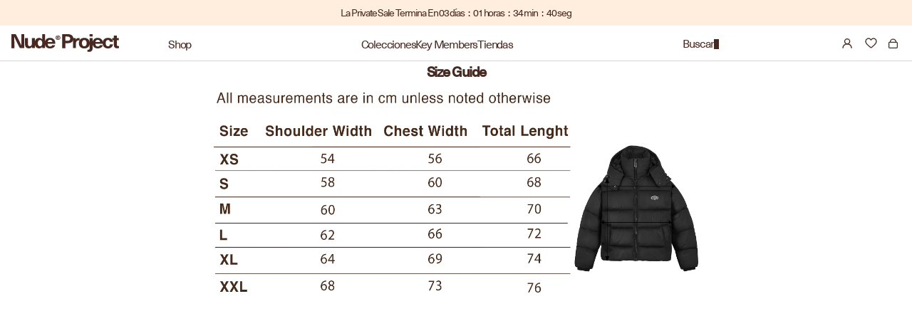

--- FILE ---
content_type: text/html; charset=utf-8
request_url: https://nude-project.com/es-eu/cart?view=drawer&timestamp=1768602315629
body_size: -497
content:
<div
  id="sidebar-cart"
  class="Drawer Drawer--fromRight"
  aria-hidden="true"
  data-section-id="cart"
  data-section-type="cart"
  data-section-settings='{
  "type": "drawer",
  "itemCount": 0,
  "drawer": true,
  "hasShippingEstimator": false
}'
>
  <div class="Drawer__Header Drawer__Header--bordered Drawer__Container">
    <span class="Drawer__Title Heading u-h4">Carrito
    </span>
    
    <button
      class="Drawer__Close Icon-Wrapper--clickable"
      data-action="close-drawer"
      data-drawer-id="sidebar-cart"
      aria-label="Cierra el carro"
    ><svg width="15" height="14" viewBox="0 0 15 14" fill="none" xmlns="http://www.w3.org/2000/svg">
<path d="M1.13135 1L14.0004 13" stroke="black" stroke-width="2" stroke-linecap="round" stroke-linejoin="round"/>
<path d="M1.13135 13L14.0004 1" stroke="black" stroke-width="2" stroke-linecap="round" stroke-linejoin="round"/>
</svg></button>
  </div>

  <form class="Cart Drawer__Content" action="/es-eu/cart" method="POST" novalidate>
    <div class="Drawer__Main" data-scrollable>
    <p id="mini_cart_close_seconds" style="display: none">5000</p><!--          <span class="counts empty-count">0 products</span> -->
        <p class="Cart__Empty Heading u-h5">Su cesta está vacía</p></div></form>
</div>


--- FILE ---
content_type: text/html; charset=utf-8
request_url: https://nude-project.com/es-eu/cart?view=drawer&timestamp=1768602315630
body_size: 282
content:
<div
  id="sidebar-cart"
  class="Drawer Drawer--fromRight"
  aria-hidden="true"
  data-section-id="cart"
  data-section-type="cart"
  data-section-settings='{
  "type": "drawer",
  "itemCount": 0,
  "drawer": true,
  "hasShippingEstimator": false
}'
>
  <div class="Drawer__Header Drawer__Header--bordered Drawer__Container">
    <span class="Drawer__Title Heading u-h4">Carrito
    </span>
    
    <button
      class="Drawer__Close Icon-Wrapper--clickable"
      data-action="close-drawer"
      data-drawer-id="sidebar-cart"
      aria-label="Cierra el carro"
    ><svg width="15" height="14" viewBox="0 0 15 14" fill="none" xmlns="http://www.w3.org/2000/svg">
<path d="M1.13135 1L14.0004 13" stroke="black" stroke-width="2" stroke-linecap="round" stroke-linejoin="round"/>
<path d="M1.13135 13L14.0004 1" stroke="black" stroke-width="2" stroke-linecap="round" stroke-linejoin="round"/>
</svg></button>
  </div>

  <form class="Cart Drawer__Content" action="/es-eu/cart" method="POST" novalidate>
    <div class="Drawer__Main" data-scrollable>
    <p id="mini_cart_close_seconds" style="display: none">5000</p><!--          <span class="counts empty-count">0 products</span> -->
        <p class="Cart__Empty Heading u-h5">Su cesta está vacía</p></div></form>
</div>


--- FILE ---
content_type: text/css
request_url: https://nude-project.com/cdn/shop/t/1176/assets/custom.css?v=130528404037876781031768411806
body_size: 75
content:
.Product__Info #swym-atw-button-container{margin-top:16px;height:55px;display:none}.Product__Info #swym-atw-button-container button{height:55px;width:55px;background-color:#482922;display:none}.Product__Info:has(#swym-atw-button-container) .ProductForm__AddToCart{margin-right:0;flex:1}.Product__Info:has(#swym-atw-button-container) .swym-atw-btn-wrapper{width:100%}swymcs-wishlist-button{position:absolute;z-index:5;right:10px;top:10px}#swymUnfilled,#swymFilled,#swymUnfilled svg,#swymFilled svg{color:#482922;stroke:#482922}#swymFilled svg{fill:#482922}.ProductForm__AddToCart.Sold-out-button-secondorry.hide~.atc.swymcs-wishlist-button{display:none!important}@media only screen and (max-width: 640px){.klaviyo-form-button-wrapper swymcs-wishlist-button.swymcs-wishlist-button{margin-top:12px!important}.klaviyo-form-button-wrapper,.ProductForm__AddToCartWrapper{display:flex;gap:1px;margin-right:8px}.klaviyo-form-button-wrapper swymcs-wishlist-button,.ProductForm__AddToCartWrapper swymcs-wishlist-button{position:relative;display:flex;right:unset;top:unset;height:46px;min-width:46px;align-items:center;justify-content:center;margin-top:20px;background:#482922;cursor:pointer}.klaviyo-form-button-wrapper swymcs-wishlist-button #swymUnfilled,.klaviyo-form-button-wrapper swymcs-wishlist-button #swymFilled,.klaviyo-form-button-wrapper swymcs-wishlist-button #swymUnfilled svg,.klaviyo-form-button-wrapper swymcs-wishlist-button #swymFilled svg,.ProductForm__AddToCartWrapper swymcs-wishlist-button #swymUnfilled,.ProductForm__AddToCartWrapper swymcs-wishlist-button #swymFilled,.ProductForm__AddToCartWrapper swymcs-wishlist-button #swymUnfilled svg,.ProductForm__AddToCartWrapper swymcs-wishlist-button #swymFilled svg{color:#fff;stroke:#fff}}@media screen and (min-width:1024px){.klaviyo-form-button-wrapper swymcs-wishlist-button:hover,.ProductForm__AddToCartWrapper swymcs-wishlist-button:hover{background:#fff;border:1px solid #482922}.klaviyo-form-button-wrapper swymcs-wishlist-button:hover #swymUnFilled svg,.ProductForm__AddToCartWrapper swymcs-wishlist-button:hover #swymUnfilled svg,.klaviyo-form-button-wrapper swymcs-wishlist-button:hover #swymFilled svg,.ProductForm__AddToCartWrapper swymcs-wishlist-button:hover #swymFilled svg{color:#482922;stroke:#482922}button#swymcs-wishlist-button:hover #swymUnfilled svg{color:#482922!important;stroke:#482922!important}.custom-wishlist-button swymcs-wishlist-button:hover svg{fill:#48292233}}.klaviyo-form-button-wrapper swymcs-wishlist-button #swymFilled svg,.ProductForm__AddToCartWrapper swymcs-wishlist-button #swymFilled svg{fill:#fff}.ProductForm__AddToCartWrapper swymcs-wishlist-button{min-width:55px;height:52px}.Product__Info .swym-atw-btn-wrapper:has(.Sold-out-button-secondorry.hide) .swym-atw-button-container,.Product__Info .ProductForm__AddToCartWrapper:has(.swym-atw-btn-wrapper .Sold-out-button-secondorry.hide){display:none}.custom-wishlist-button{display:flex;gap:4px;justify-content:space-between}.custom-wishlist-button swymcs-wishlist-button{position:relative;display:flex;right:unset;top:unset;height:20px;min-width:20px;align-items:center;justify-content:center;cursor:pointer}#swym-plugin #swym-anchor[data-position=bottom-right],#swym-hosted-plugin #swym-anchor[data-position=bottom-right]{display:none}swym-header-icon .counter-wrapper{position:relative;top:-2px}swym-header-icon .counter-wrapper.hidden{display:none}swym-header-icon .counter-wrapper,swym-header-icon .counter-wrapper span{font-weight:400;font-style:normal;font-size:12px;line-height:1;letter-spacing:-.075em}swym-header-icon svg{flex:1}@media screen and (max-width: 1023px){swym-header-icon .counter-wrapper{top:-1px}.klaviyo-form-button-wrapper,.ProductForm__AddToCartWrapper{margin-right:8px}}@media screen and (max-width: 767px){.custom-wishlist-button{gap:10px}}
/*# sourceMappingURL=/cdn/shop/t/1176/assets/custom.css.map?v=130528404037876781031768411806 */


--- FILE ---
content_type: text/css
request_url: https://nude-project.com/cdn/shop/t/1176/assets/color.css?v=74825860948048287621768411806
body_size: -343
content:
.beige{background-color:#dfd2c1}.black{background-color:#000}.white{background-color:#fff}.green{background-color:#216f5e}.brown{background-color:#7f412e}.grey-melange{background-color:#c7c8c9}.baby-blue{background-color:#a6cadc}.GREEN{background-color:#155b4b}.navy-blue{background-color:#1c2a48}.off-white{background-color:#f2f2e7}.purple{background-color:#8e78c0}.khaki-green{background-color:#51573c}.sports-grey{background-color:#c7c8c9}.marshmellow{background-color:#f8f2c0}.bone{background-color:#c9a990}.stone{background-color:#555558}.glacier{background-color:#7086a1}.jade{background-color:#496567}.pink{background-color:#f4e2f0}.khaki{background-color:#8d8c7b}.bottega-green{background-color:#04ac51}.red{background-color:#870d1e}.cobalt-blue{background-color:#0064af}.mint{background-color:#d1e9cb}.camel{background-color:#bc9372}.washed-blue{background-color:#5c7e99}.metallic-blue{background-color:#7f90b1}.yellow{background-color:#f7e3ae}.acqua-green{background-color:#4b7465}.gold{background-color:#f8e2ba}.silver{background-color:#999e9e}.orange{background-color:#f19559}.ash{background-color:#7b807c}.deep-blue{background-color:#21293b}.olive-green{background-color:#7c7d64}.blue{background-color:#8ba5bc}.pine-green{background-color:#3d4942}.camel{background-color:#d8ab57}.bleached-blue{background-color:#d6dde2}.lime{background-color:#f0fd53}.bordeuax{background-color:#6e3a40}.orange{background-color:#e06c4c}.brush{background-color:#8a817c}.purple-dove{background-color:#887980}.desert{background-color:#cac1b2}.fuchsia{background-color:#ff0090}.salmon{background-color:#faaa94}.sand{background-color:#bea088}.navy{background-color:#103071}
/*# sourceMappingURL=/cdn/shop/t/1176/assets/color.css.map?v=74825860948048287621768411806 */


--- FILE ---
content_type: text/css
request_url: https://nude-project.com/cdn/shop/t/1176/assets/editorial-page.css?v=17891734879233388851768411806
body_size: 126
content:
.editorial-section .h-full.w-full{width:100%;height:100%}.editorial-section .gallery-image-wrapper img{width:100%;height:100%;display:block;object-fit:cover}.editorial-section .hide_desk_or_mobile,.editorial-section .hide_tablet_or_mobile,.editorial-section .Desktop-image,.editorial-section .Desktop-Video,.editorial-section .Tablet-image,.editorial-section .Tablet-Video{display:none}.editorial-section .Mobile-image,.editorial-section .Mobile-Video{display:flex;height:100%}.editorial-section .text-with-image-wraper{display:flex}.editorial-section .text-with-image .image-discription p a{text-decoration:underline}@media screen and (min-width: 640px){.editorial-section .hide_desk_or_tablet{display:none}.editorial-section .hide_desk_or_mobile{display:flex}.editorial-section .Desktop-image,.editorial-section .Desktop-Video{display:none}.editorial-section .Tablet-image,.editorial-section .Tablet-Video{display:flex;height:100%}.editorial-section .Mobile-image,.editorial-section .Mobile-Video{display:none}}@media screen and (min-width: 1000px){.editorial-section .hide_desk_or_mobile{display:none}.editorial-section .hide_tablet_or_mobile{display:flex}.editorial-section .Desktop-image,.editorial-section .Desktop-Video{display:flex!important;height:100%}.editorial-section .Tablet-image,.editorial-section .Tablet-Video,.editorial-section .Mobile-image,.editorial-section .Mobile-Video{display:none}}.editorial-section .video-wrapper video{width:100%;height:100%;object-fit:cover;object-position:center;display:block;position:relative;z-index:2}.editorial-section .video-wrapper.video-item-wrap .video-poster-image .h-full{height:100%}.editorial-section .video-wrapper.video-item-wrap video{opacity:0}.editorial-section .video-wrapper.video-item-wrap video.loaded{opacity:1}.editorial-section .video-wrapper.video-item-wrap .video-poster-image{position:absolute;width:100%;height:100%;left:0;right:0;z-index:1}.editorial-section .video-wrapper{flex:1;position:relative}.editorial-section .video-wrapper .video-control{position:absolute;bottom:0;padding:19px 18px;z-index:2}.editorial-section .video-control button.lv-video-loop__sound-button{display:block;line-height:0}button.lv-video-loop__sound-button span svg{width:10px;height:11px}.editorial-section .animated_text_section{padding:100px 0}@media (max-width: 1000px){.editorial-section .video-wrapper .video-control{padding:12px}section.text-video-about{padding:80px 0}}@media (max-width: 640px){.editorial-section .video-wrapper .video-control{padding:16px}section.text-video-about{padding-bottom:50px;padding-top:20px}}.editorial-section .two-three-columns .columns-wrapper{display:flex}.editorial-section .editorial-block-wrapper:not(.full-width-block){margin-block:60px}.editorial-section .one-column-boxed{display:flex;flex-direction:column;gap:120px;margin:120px;align-items:center}.editorial-section .one-column-boxed .gallery-image-wrapper .desk_figure{justify-content:center}.editorial-section .one-column-boxed .gallery-image-wrapper{max-width:1030px}.editorial-section .two-images-boxed .gallery-image-wrapper{max-width:902px}@media (max-width:641px){.editorial-section .editorial-block-wrapper:not(.full-width-block){margin:60px 0}.editorial-section .editorial-block-wrapper.full-width-block{margin-block-start:60px}.editorial-section .one-column-boxed{gap:60px;margin:60px}.editorial-section .one-column-boxed .gallery-image-wrapper{max-width:324px}.editorial-section .two-images-boxed .gallery-image-wrapper{max-width:235px}}.editorial-section .section-wrapper{padding:0 20px}.editorial-section .tab-content{padding:15px 0 30px}.editorial-section .tab-content h2{font-size:16px;line-height:19px;font-family:NeueHaasUnicaW1G-bold;font-weight:700;margin:0}.editorial-section .tab-content .tab-wrapper{margin-top:0}.editorial-section .tab-content .tab-wrapper ul li{line-height:21.45px}.editorial-section .tab-wrapper ul{list-style:none;display:flex;gap:20px;margin-top:3px}.editorial-section .tab-links{font-size:14px;line-height:21.45px;font-weight:400;display:block;opacity:.6}.editorial-section .active{text-decoration:underline;text-underline-offset:6px;opacity:1}.editorial-section .text-with-image{max-width:702px}.editorial-section .text-with-image .heading{font-size:24px;line-height:30px;font-family:NeueHaasUnicaW1G-bold;font-weight:900;margin:0}.editorial-section .image-discription{font-size:14px;line-height:14px;font-weight:400;text-align:justify;margin-top:5px;font-family:NeueHaasUnicaW1G-Regular}@media screen and (max-width:1240px){.editorial-section .section-wrapper{padding:0 30px}}@media screen and (max-width: 640px){.editorial-section .section-wrapper{padding-left:8px;padding-right:6px}.editorial-section .tab-content{padding:8px 0 25px}.editorial-section .tab-content h2{font-size:16px;line-height:19px}.editorial-section .active{text-decoration:none;border-bottom:1px solid #482922}.editorial-section .tab-wrapper ul{margin-top:8px}.editorial-section .text-with-image{padding-bottom:25px}.editorial-section .tab-wrapper ul{gap:20px}.editorial-section .tab-links{font-size:14px;line-height:21.45px}}
/*# sourceMappingURL=/cdn/shop/t/1176/assets/editorial-page.css.map?v=17891734879233388851768411806 */


--- FILE ---
content_type: text/css
request_url: https://nude-project.com/cdn/shop/t/1176/assets/component-announcement-bar.css?v=9955269259331454641768411806
body_size: 1211
content:
.announcement-bar-section{position:relative;z-index:6}.announcement-bar--scrolling{overflow:hidden;position:relative}.announcement-bar__scrolling-container{width:100%;overflow:hidden;display:flex}.announcement-bar__scrolling-content{display:flex;white-space:nowrap}.announcement-bar__scrolling-content.is-scrolling{animation:scroll-left linear infinite;animation-duration:var(--scroll-duration, 30s)}.announcement-bar__scroll-item{display:inline-block;margin-right:0;white-space:nowrap;transform:translate(0)}.announcement-bar--scrolling:hover .announcement-bar__scrolling-content{animation-play-state:paused}@keyframes scroll-left{0%{transform:translate(0)}to{transform:translate(-100%)}}.announcement-bar__countdown{text-align:center;width:100%}.timer-separator{padding-inline:4px;width:12px;display:flex;justify-content:center;align-items:center}.countdown-timer{align-items:flex-end}.countdown-expired p{margin:0}@media screen and (max-width: 767px){.announcement-bar__scroll-item{margin-right:20px}}.countdown-text,.countdown-timer,.countdown-expired{transition:opacity .3s ease-in-out}.countdown-expired{padding-block:11px 9px}.countdown-text{padding-right:1px}.announcement-bar--scrolling:focus-within{outline-offset:2px}.announcement-bar__countdown.loading{opacity:.7}.announcement-bar__scrolling-container::-webkit-scrollbar{display:none}.announcement-bar{display:flex;align-items:center;justify-content:center}.announcement-bar--scrolling .announcement-bar__link{text-decoration:none;transition:color .2s ease}.announcement-bar--scrolling .announcement-bar__link:hover{text-decoration:underline}.announcement-bar__link:focus-visible{outline-offset:2px;border-radius:3px}@media (prefers-reduced-motion: reduce){.announcement-bar__scrolling-content{animation:none}.announcement-bar--scrolling:hover .announcement-bar__scrolling-content{animation-play-state:running}.countdown-text,.countdown-timer,.countdown-expired{transition:none}}announcement-scroll.scrolling-promotion{justify-content:center;min-height:16px}.utility-bar .swiper-slide{max-width:100%;width:100%!important}.js-announcement-carousel .swiper-slide{opacity:0!important}.js-announcement-carousel .swiper-slide.swiper-slide-active{opacity:1!important;transition:opacity .5s ease-in-out!important}.countdown-days,.countdown-hours,.countdown-minutes,.countdown-seconds{width:15px;padding-right:1px}.announcement-bar-section .js-announcement-carousel{width:100%}.utility-bar{min-height:36px;width:100%;overflow:hidden;display:flex;align-items:center;background-color:rgb(var(--color-background))}.utility-bar--bottom-border{border-bottom:1px solid red}@media screen and (min-width: 1024px){.utility-bar--bottom-border-social-only{border-bottom:1px solid red}}.utility-bar__grid{display:grid;width:100%;grid-template-columns:1fr;grid-template-areas:"announcements"}.utility-bar__grid .list-social{justify-content:flex-start;align-content:center;margin-left:-12px;grid-area:social-icons}@media screen and (max-width: 1023px){.utility-bar .utility-bar__grid .list-social{display:none}}.utility-bar .list-social__item .icon{scale:.9}@media screen and (min-width: 1024px){.utility-bar__grid--3-col{grid-template-columns:3fr 4fr 3fr;grid-template-areas:"social-icons announcements language-currency"}.utility-bar__grid--2-col{grid-template-columns:1fr 1fr;grid-template-areas:"social-icons language-currency"}.announcement-bar.announcement-bar--one-announcement,.announcement-bar--one-announcement .announcement-bar__link{width:fit-content;margin:auto}}.announcement-bar,.announcement-bar__announcement{width:100%;height:100%;display:flex;justify-content:center;flex-wrap:wrap;align-content:center;grid-area:announcements}.announcement-bar .slider--everywhere{margin-bottom:0;scroll-behavior:auto}.utility-bar__grid .announcement-bar-slider,.announcement-bar-slider,.announcement-bar-slider .slider{width:100%}.announcement-bar .slider-button--next{margin-right:-15px;min-width:440px}.announcement-bar .slider-button--prev{margin-left:-15px;min-width:440px}.announcement-bar .slider-button--next:focus-visible,.announcement-bar .slider-button--prev:focus-visible,.utility-bar .list-social__link:focus-visible{outline-offset:-3px;box-shadow:0 0 0 -2px rgb(var(--color-foreground))}.localization-wrapper{grid-area:language-currency;align-self:center;display:flex;justify-content:flex-end}.localization-wrapper .localization-selector+.disclosure__list-wrapper{animation:animateMenuOpen var(--duration-default) ease}.utility-bar .localization-wrapper .disclosure .localization-form__select,.utility-bar .localization-wrapper .disclosure__link{font-size:calc(var(--font-heading-scale) * 13px)}@media screen and (min-width: 1024px){body:has(.section-header .header:not(.drawer-menu)) .utility-bar .page-width{padding-left:50px;padding-right:50px}.announcement-bar-slider{width:60%}.announcement-bar .slider-button{height:38px}}.announcement-bar__link,.countdown-expired{display:flex;width:fit-content;flex-wrap:wrap;margin:0 auto;height:100%;justify-content:center;align-items:center;text-underline-offset:3px;column-gap:8px;row-gap:0;margin-block:auto;padding-inline:6px;font-size:14px;line-height:16px;letter-spacing:-1.05px;font-family:NeueHaasUnicaW1G-Regular,sans-serif;position:relative}.announcemnet-bar__default-message{padding-block:11px 9px}.announcement-bar__link:after{bottom:-1px}.announcement-bar__link .icon-arrow{display:inline-block;pointer-events:none;margin-left:8px;vertical-align:middle;margin-bottom:2px}.banner_link{width:100%;position:absolute;height:100%;left:0;top:0;display:flex}.announcement-bar:has(.banner_link:hover) .default-link{text-decoration:underline;text-underline-offset:2px}.announcement-bar__message{text-align:center;display:flex;gap:5px;align-items:center;margin:0;justify-content:center}.announcement-bar-slider--fade-in-next .announcement-bar__message,.announcement-bar-slider--fade-in-previous .announcement-bar__message,.announcement-bar-slider--fade-out-next .announcement-bar__message,.announcement-bar-slider--fade-out-previous .announcement-bar__message{animation-duration:var(--duration-announcement-bar);animation-timing-function:ease-in-out;animation-fill-mode:forwards}.announcement-bar-slider--fade-in-next .announcement-bar__message{--announcement-translate-from: -15px;opacity:0;animation-name:translateAnnouncementSlideIn;animation-delay:var(--duration-announcement-bar)}.announcement-bar-slider--fade-in-previous .announcement-bar__message{--announcement-translate-from: 15px;opacity:0;animation-name:translateAnnouncementSlideIn;animation-delay:var(--duration-announcement-bar)}.announcement-bar-slider--fade-out-next .announcement-bar__message{--announcement-translate-to: 15px;animation-name:translateAnnouncementSlideOut}.announcement-bar-slider--fade-out-previous .announcement-bar__message{--announcement-translate-to: -15px;animation-name:translateAnnouncementSlideOut}.announcemnet-bar__default-message .announcement-bar__link{padding:0}@keyframes translateAnnouncementSlideIn{0%{opacity:0;transform:translate(var(--announcement-translate-from))}to{opacity:1;transform:translate(0)}}@keyframes translateAnnouncementSlideOut{0%{opacity:1;transform:translate(0)}to{opacity:0;transform:translate(var(--announcement-translate-to))}}.announcement-bar-section .promotion{display:flex}.announcement-bar-section .scrolling-promotion{display:flex;width:100%}.announcement-bar-section .promotion--animated{animation:scroll-promotion var(--duration) linear infinite}.announcement-bar-section .scrolling-promotion--paused .promotion--animated{animation-play-state:paused}@keyframes scroll-promotion{0%{transform:translate(0)}to{transform:translate(-100%)}}.scrolling-promotion{display:flex;align-items:center;color:rgb(var(--color-foreground));background:var(--gradient-background);background-color:rgb(var(--color-background));position:relative}.scrolling-promotion .promotion{display:flex;align-items:center;flex:1;justify-content:center;width:100%}.scrolling-promotion .promotion>*{flex:1;width:100%}.scrolling-promotion .promotion__item{margin:0 22px;display:flex;align-items:center;flex-direction:column;row-gap:10px}.scrolling-promotion .heading-small{font-family:NeueHaasUnicaW1G-Regular,sans-serif;font-size:14px;font-weight:400;letter-spacing:-1.05px;line-height:16px}.scrolling-promotion .promotion__item:after{background:currentColor;content:"";width:2px;height:2px;top:50%;position:absolute;right:-24px;margin-inline:1px}.scrolling-promotion .promotion__text{color:inherit;line-height:1;white-space:nowrap;font-size:calc(var(--font-size) * .75)}.js-announcement-carousel .swiper-slide{width:100%;align-items:center;display:flex;justify-content:center}.js-announcement-carousel .swiper-slide:hover .announcement-bar__link:after{transform:scaleX(1)}.scrolling-promotion .promotion__link{color:rgb(var(--color-link));text-decoration:none}.scrolling-promotion .media-wrapper:not(.loading){background-color:transparent}.countdown-expired a:hover{text-decoration:underline;text-underline-offset:2px}@media screen and (max-width:767px){.announcement-bar__default-message,.announcement-message .announcement-bar__countdown{padding-block:2.5px 1.5px}.countdown-timer{margin-block:2.5px}.countdown-expired{padding-block:0}}
/*# sourceMappingURL=/cdn/shop/t/1176/assets/component-announcement-bar.css.map?v=9955269259331454641768411806 */


--- FILE ---
content_type: text/css
request_url: https://nude-project.com/cdn/shop/t/1176/assets/section-footer.css?v=152755159875144536631768411806
body_size: 2141
content:
.footer{overflow-x:hidden}.footer-parallax{position:fixed;bottom:0;z-index:0;left:0;transform:translateY(0);width:100%}.shopify-section-group-footer-group{padding-top:var(--padding-block);padding-bottom:var(--padding-block);scroll-behavior:smooth}.footer:before{position:absolute;content:"";display:block;top:0;width:100%;height:1px}.footer__content-top{padding-bottom:40px;display:block;padding-left:16px;padding-right:16px}.footer-block__newsletter .footer-block__heading{margin:0}.footer-block__newsletter .footer-block__description a{position:relative}footer .footer-prefrence-radio-wrapper .checkbox-checked{top:2px}footer .footer-prefrence-radio-wrapper .checkbox{top:1px;position:relative}.footer-checkbox-wrapper .email_marketing{display:block}@media screen and (max-width: 767px){.footer-block.grid__item{padding:0;margin:40px 0;width:100%}.footer-block.grid__item:first-child{margin-top:0}.footer__content-top{padding-bottom:30px;padding-left:16px;padding-right:16px}}@media screen and (min-width: 768px){.footer__content-top .grid{row-gap:0;margin-bottom:0;min-height:192px}}.footer__content-bottom{padding-top:32px;padding-inline:16px}.footer__content-bottom:only-child{border-top:0}@media screen and (max-width: 767px){.footer__content-bottom{flex-wrap:wrap;padding-top:0;padding-left:0;padding-right:0;row-gap:15px}.footer__content-bottom-wrapper{flex-wrap:wrap;row-gap:15px;justify-content:center}.footer__content-bottom.scroll-trigger.animate--slide-in{animation:none;opacity:1;transform:inherit}}.footer__localization:empty+.footer__column--info{align-items:center}@media screen and (max-width: 767px){.footer__localization:empty+.footer__column{padding-top:15px}}.footer__column{width:100%;align-items:flex-end}.footer__column--info{display:flex;flex-direction:column;justify-content:center;align-items:center;padding-left:20px;padding-right:20px}@media screen and (min-width: 768px){.footer__column--info{padding-left:0;padding-right:0;align-items:flex-end}}.footer-block:only-child:last-child{text-align:center;max-width:760px;margin:0 auto}@media screen and (min-width: 768px){.footer-block{display:block;margin-top:0}}.footer-block:empty{display:none}.footer-block--newsletter{display:flex;align-items:flex-end;gap:10px}.footer-block--newsletter:only-child{margin-top:0}@media screen and (max-width: 767px){.footer-block.footer-block--menu:only-child{text-align:left}}@media screen and (min-width: 768px){.footer-block--newsletter{flex-wrap:nowrap;justify-content:center}}.footer-block__heading{margin-top:0}.footer__list-social:empty,.footer-block--newsletter:empty{display:none}.footer__follow-on-shop{display:flex;text-align:center}.footer__list-social.list-social:only-child{justify-content:center}.footer-block__newsletter{flex-grow:1}.newsletter-form__field-wrapper{max-width:360px}@media screen and (min-width: 768px){.footer-block__newsletter:not(:only-child){text-align:left;margin-right:auto}.footer-block__newsletter:not(:only-child) .footer__newsletter{justify-content:flex-start;margin:0}.footer-block__newsletter:not(:only-child) .newsletter-form__message--success{left:auto}.footer__follow-on-shop{margin-bottom:4px}.footer__follow-on-shop:first-child:not(:last-child){justify-content:flex-start;margin-right:auto;text-align:left}.footer__follow-on-shop:not(:first-child):not(:last-child){justify-content:flex-end;text-align:right}}@media screen and (max-width: 767px){.footer-block--newsletter{display:flex;flex-direction:column;flex:1 1 100%;align-items:center;gap:30px}.footer__list-social.list-social,.footer__follow-on-shop,.footer-block__newsletter{display:flex;justify-content:center;width:100%}.footer-block__newsletter{flex-direction:column}}@media screen and (min-width: 768px){.footer-block__newsletter+.footer__list-social{margin-top:0}}.footer__localization{display:flex;flex-direction:row;justify-content:center;align-content:center;flex-wrap:wrap;padding:10px 10px 0}.footer__localization:empty{display:none}.footer__localization h2{margin:10px 10px 5px;color:rgba(var(--color-foreground),.75)}@media screen and (min-width: 768px){.footer__localization{padding:4px 0;justify-content:flex-start}.footer__localization h2{margin:10px 0 0}}@media screen and (min-width: 768px){.footer__payment{margin-top:15px}}.footer__content-bottom-wrapper--center{justify-content:center}.footer__copyright{text-align:center;margin-top:15px}@media screen and (min-width: 768px){.footer__content-bottom-wrapper:not(.footer__content-bottom-wrapper--center) .footer__copyright{text-align:right}}@keyframes appear-down{0%{opacity:0;margin-top:-10px}to{opacity:1;margin-top:0}}.footer-block__details-content{margin-bottom:40px}@media screen and (min-width: 768px){.footer-block__details-content{margin-bottom:0}.footer-block:only-child li{display:inline}}.footer-block__details-content .list-menu__item--link{padding:0}.footer-block__details-content .list-menu__item--link,.copyright__content a{color:rgba(var(--color-foreground))}.footer-block__details-content .list-menu__item--active{transition:text-decoration-thickness var(--duration-short) ease;color:rgb(var(--color-foreground))}@media screen and (min-width: 768px){.footer-block__details-content .list-menu__item--active:hover{text-decoration-thickness:2px}}@media screen and (min-width: 768px){.footer-block__details-content>:first-child .list-menu__item--link{padding-top:0}}.footer-block-image{display:flex}.footer-block-image.left{justify-content:flex-start}.footer-block-image.center{justify-content:center}.footer-block-image.right{justify-content:flex-end}@media screen and (max-width: 767px){.footer-block-image,.footer-block-image.left,.footer-block-image.center,.footer-block-image.right{justify-content:center}}.footer-block__image-wrapper{margin-bottom:2rem;overflow:hidden!important}.footer-block__image-wrapper img{display:block;height:auto;max-width:100%}.footer-block__brand-info{text-align:left}.footer-block:only-child .footer-block__brand-info{text-align:center}.footer-block:only-child>.footer-block__brand-info>.footer-block__image-wrapper{margin-left:auto;margin-right:auto}.footer-block-image>img,.footer-block__brand-info>img{height:auto}.footer-block:only-child .footer-block__brand-info .footer__list-social.list-social{justify-content:center}.footer-block__brand-info .footer__list-social.list-social{justify-content:flex-start}.footer-block__details-content .placeholder-svg{max-width:200px}.copyright__content{font-size:11px}.copyright__content a{color:currentColor;text-decoration:none}.policies{display:inline}.policies li{display:inline-flex;justify-content:center;align-items:center}.policies li:before{content:"\b7";padding:0 8px}.policies li a{padding:6px 0;display:block}footer .footer__content-bottom-wrapper .footer__content-bottom-logo svg{max-width:100%;max-height:100%;object-fit:cover;width:100%;height:100%}footer .footer__content-bottom-wrapper .footer__content-bottom-logo{display:flex!important}@media screen and (min-width: 768px){.policies li a{padding:0}}@keyframes animateLocalization{0%{opacity:0;transform:translateY(0)}to{opacity:1;transform:translateY(-1rem)}}@supports not (inset: 10px){@media screen and (max-width: 767px){.footer .grid{margin-left:0}}@media screen and (min-width: 768px){.footer__content-top .grid{margin-left:-30px}.footer__content-top .grid__item{padding-left:30px}}}.footer-block__description:not(:first-child){margin-top:16px;height:18px}.footer-block__description a:after{bottom:-1px}.footer-email-wrapper .Form__Input{padding:0;border:0;color:rgb(var(--color-foreground));flex:1;background-color:transparent}.footer-email-wrapper .Form__Input::placeholder{color:var(--border-color)}.footer-email-wrapper .Form__Input:focus,.footer-email-wrapper .Form__Input:focus-visible,.footer-email-wrapper .Form__Input:focus-within{outline:none;box-shadow:none;border:0}.footer-email-wrapper{display:flex;justify-content:space-between;gap:10px;align-items:center;padding:0 4px 9px;border-bottom:1px solid var(--border-color);margin-top:22px;min-height:28px}.footer-prefrence-wrapper{display:flex;align-items:center;gap:10px;justify-content:space-between;margin-top:22px;height:18px}.footer-prefrence-radio-wrapper{display:flex;align-items:center;gap:0}.footer-prefrence-radio-wrapper>*:not(:last-child){margin-right:16px}.footer-prefrence-radio-wrapper label{display:flex;align-items:center;gap:0;min-height:18px;cursor:pointer}.footer-prefrence-radio-wrapper label>*:not(:last-child){margin-right:6px}.footer-prefrence-radio-wrapper label .checkbox-wrapper{width:10px}.footer-prefrence-radio-wrapper label input{margin:0;width:10px;height:10px}.footer-prefrence-radio-wrapper label span svg,footer .footer-checkbox-wrapper .checkbox_wrapper svg{height:10px;width:10px}footer .footer-checkbox-wrapper{display:flex;gap:0;margin-top:22px;min-height:32px}footer .footer-checkbox-wrapper>*:not(:last-child){margin-right:6px}footer .footer-checkbox-wrapper .checkbox--alert{color:rgb(var(--color-error));position:absolute;margin-top:7px}.footer__content-bottom-wrapper{color:rgb(var(--color-foreground))}.footer__content-bottom-wrapper .collection-logo{line-height:0}.footer__content-bottom-wrapper .collection-logo svg{height:auto}footer .email--error{color:rgb(var(--color-error))!important;position:absolute;padding:0;background:transparent;margin:0;margin-block-start:2px}footer .footer-checkbox-wrapper .checkbox_wrapper{display:flex;align-items:start;margin-top:2px}footer .footer-checkbox-wrapper a{text-underline-offset:6px;text-decoration:underline}footer .footer-block__social-icons .footer-block__social-icon{text-decoration:none;width:100%;height:100%;display:flex;align-items:center}footer .footer-block__social-icons .footer-block__social-icon:hover:after{text-decoration:none;content:none}footer .footer-checkbox-wrapper label a{margin-left:5px}footer .footer-checkbox-wrapper label a:after{bottom:-4px}footer .footer-block__social-icons .social-icons__wrapper{display:flex;align-items:center;gap:0;padding-right:21.33px}footer .footer-block__social-icons .social-icons__wrapper>*:not(:last-child){margin-right:10px}footer .footer-block__social-icons{display:flex;gap:10px;justify-content:space-between;align-items:center;margin-left:auto}footer .footer__content-bottom-wrapper .footer__content-bottom-logo{display:flex;width:100%;justify-content:center}footer .footer__content-bottom-wrapper .footer__content-bottom-logo svg path,footer .footer-block__social-icons .social-icons__wrapper svg path{fill:rgb(var(--color-foreground))}footer .footer-block__social-icons .social-icons__wrapper svg{width:21px;height:21px}footer .footer-block__country-selector{cursor:pointer;display:flex;gap:16px;align-items:baseline}footer .checkbox_wrapper span.checkbox,footer .checkbox_wrapper{display:flex;align-items:flex-start}footer .checkbox-checked{position:absolute;left:0;top:0;display:none}footer .country-selector__content{display:flex;gap:0}footer .country-selector__content>*:not(:first-child){margin:0 0 0 6px}footer .country-selector__content .content-separator{width:5px;display:flex;justify-content:flex-end}footer .checkbox_wrapper input[type=checkbox],footer .footer-prefrence-radio-wrapper .footer-prefrence-radio input[type=radio]{position:absolute;top:4px;left:0;opacity:0;margin:0;cursor:pointer}footer .checkbox_wrapper input[type=checkbox]{top:0;width:10px;height:10px}footer .footer-checkbox-wrapper:has(input[type=checkbox]:checked) .checkbox-checked,footer .footer-prefrence-radio:has(input[type=radio]:checked) .checkbox-checked{display:flex}footer .footer-checkbox-wrapper:has(input[type=checkbox]:checked) .checkbox,footer .footer-prefrence-radio:has(input[type=radio]:checked) .checkbox{opacity:0}footer .footer-block__details-content li:not(:last-child){margin-bottom:3px}footer .footer-block__details-content li.menu-title{margin-bottom:16px;height:18px}footer .footer-block__details-content li{list-style:none}#footer-newsletter .Form__Alert.Alert--success{margin-top:16px;background:transparent;padding:0}.bold{font-weight:700}.footer li::marker{content:none}.footer .uppercase{text-transform:uppercase}.footer .body-text{font-size:12px;font-weight:400;letter-spacing:-.9px;line-height:normal;color:rgb(var(--color-foreground));--font-body-family-regular: "NeueHaasUnicaW1G-Regular", sans-serif;font-family:var(--font-body-family-regular)}.footer .footeremailplaceholder{height:unset;-webkit-box-shadow:0 0 0px 1000px transparent inset!important;box-shadow:0 0 0 1000px transparent inset!important;background-color:transparent!important;background-clip:padding-box!important;-webkit-text-fill-color:inherit!important;transition:background-color 9999s ease-in-out 0s}.footer .footeremailbutton.Form__Submit.button.body-text{padding:0}#shopify-section-footer{background:transparent}main{border-bottom:1px solid #DAD4D3}.footer .heading-extra-small{--font-body-family-medium: "Neue Haas Unica medium";font-family:var(--font-body-family-medium);font-size:12px;line-height:normal;letter-spacing:normal;color:rgb(var(--color-foreground))}.no-link{text-decoration:none}.no-link:after{content:none}.footer-checkbox-wrapper .Form__CheckboxLabel a{position:relative}.footer-checkbox-wrapper .Form__CheckboxLabel a:after{transform:scaleX(1)}.list-menu__item--link{line-height:normal;height:18px}.footer-block__details-content li{height:18px}main{z-index:1;position:relative;background:#fff}.social-icons__wrapper .collection-logo{display:flex;align-items:center}.dropdown-entries a{position:relative;width:fit-content}.footer input:-webkit-autofill,.footer input:-webkit-autofill:hover,.footer input:-webkit-autofill:focus{-webkit-text-fill-color:#482922}.collection-logo path:not(.Header__Logo--large path){fill:currentColor}@media screen and (min-width: 1024px){footer .footer__blocks-wrapper{display:grid;grid-template-columns:365px 120px 120px 120px;grid-template-rows:1fr auto;gap:8px;row-gap:0;justify-content:space-between}footer .footer-block.footer-block--newsletter{grid-row:1 / 4;align-items:flex-start}footer .footer-block--bottom{grid-column:2 / 5;display:flex;align-items:center;justify-content:space-between;gap:8px;margin-top:auto;height:fit-content;min-height:21px}}@media screen and (max-width: 1200px){footer .footer-block__social-icons .social-icons__wrapper{padding-right:0}}@media screen and (max-width: 1023px){footer .footer__blocks-wrapper{display:grid;grid-template-columns:1fr;gap:8px;row-gap:0;justify-content:space-between}footer .footer-block--bottom{display:flex;flex-direction:column-reverse}footer .footer-block--newsletter:not(:last-child){padding-bottom:24px;margin-bottom:24px}footer .footer-block--newsletter:after{content:"";position:absolute;bottom:0;background:var(--border-color);height:1px;width:100vw;overflow-x:hidden}footer .footer-block__social-icons{margin-left:0;margin-bottom:16px}footer .footer__content-top{padding-bottom:24px}footer .footer__content-bottom{padding-top:12px;padding-left:16px;padding-right:16px}footer .footer-block__country-selector{justify-content:space-between;height:21px;align-items:center}footer .footer-block__social-icons .social-icons__wrapper svg{max-height:14px;max-width:14px}footer .footer-checkbox-wrapper label a{margin-left:2px}.footer .footer-block__heading{margin:0}.medium-regular{font-weight:400}.footer .heading-extra-small{--font-body-family-regular: "NeueHaasUnicaW1G-Regular", sans-serif;font-family:var(--font-body-family-regular)!important}.footer .collapsible-content .accordion__title{height:21px;margin-right:auto}.footer_collapsible_content .accordion summary{justify-content:unset;width:100%}}@media screen and (min-width: 1024px){.large-up-hide{display:none!important}}@media screen and (max-width: 1023px) and (min-width: 769px){.footer .medium-hides{display:none!important}}
/*# sourceMappingURL=/cdn/shop/t/1176/assets/section-footer.css.map?v=152755159875144536631768411806 */


--- FILE ---
content_type: text/css
request_url: https://nude-project.com/cdn/shop/t/1176/assets/component-accordion.css?v=125873027917129759951768411806
body_size: 7
content:
.accordion summary{display:flex;position:relative;line-height:1;padding:1.5rem 0;justify-content:space-between}.accordion .summary__title{display:flex;flex:1}.accordion .summary__title+.icon-caret{height:calc(var(--font-heading-scale) * .6rem)}.accordion+.accordion{margin-top:0;border-top:none}.accordion{margin-bottom:0;border-top:.1rem solid rgba(var(--color-foreground),.08);border-bottom:.1rem solid rgba(var(--color-foreground),.08)}.accordion__title{display:flex;max-width:calc(100% - 6rem);min-height:1.6rem;margin:0;word-break:break-word;align-items:center}.accordion .svg-wrapper{align-self:center;fill:rgb(var(--color-foreground));height:calc(var(--font-heading-scale) * 2rem);margin-right:calc(var(--font-heading-scale) * 1rem);width:calc(var(--font-heading-scale) * 2rem)}.accordion details[open]>summary .icon-caret{transform:rotate(180deg)}.accordion__content{margin-bottom:1.5rem;word-break:break-word;overflow-x:auto;padding:0 .6rem}.accordion__content img{max-width:100%}footer .accordion{border:none}.footer_collapsible_content details[open] .accordion__content.footer-menu-links{padding:0;margin-bottom:0}.footer_collapsible_content details{transition:all 80ms ease-in-out}.footer_collapsible_content details:not([open]) .accordion__content.footer-menu-links{max-height:0;transition:max-height 80ms ease-out 40ms}.footer_collapsible_content details:not([open]) .accordion__content.footer-menu-links .dropdown-entries{opacity:0;transition:opacity 80ms ease-out}.footer_collapsible_content details[open] .accordion__content.footer-menu-links{max-height:100%;transition:max-height 80ms ease-in}.footer_collapsible_content details[open] .accordion__content.footer-menu-links .dropdown-entries{opacity:1;transition:opacity 80ms ease-in 40ms;padding-bottom:16px;padding-inline:16px}.footer_collapsible_content details[open] .accordion__content.footer-menu-links .dropdown-entries a{text-decoration:none}.footer_collapsible_content .accordion__content.footer-menu-links .dropdown-entries{display:flex;flex-direction:column;gap:3px}.footer_collapsible_content .accordion summary{padding:0 0 16px}.footer_collapsible_content .accordion details summary .accordian-plus-minus-wrapper{position:absolute;top:0;right:0}.footer_collapsible_content .accordion details summary .accordian-plus-minus-wrapper .accordian-plus{transition:all 80ms ease-in-out;display:block;height:0}.footer_collapsible_content .accordion details summary .accordian-plus-minus-wrapper .accordian-minus{visibility:hidden;opacity:0;transition:all .12s ease-in-out;display:none}.footer_collapsible_content .accordion details summary[aria-expanded=true] .accordian-plus-minus-wrapper .accordian-minus{opacity:1;visibility:visible;transition:all .12s ease-in-out;position:relative;left:-3px;display:block}.footer_collapsible_content .accordion details summary[aria-expanded=true] .accordian-plus-minus-wrapper .accordian-plus{opacity:0;visibility:hidden;transition:all 80ms ease-in-out;display:none}.footer_collapsible_content .accordion__content.footer-menu-links{scrollbar-width:0}.footer_collapsible_content .accordion__content.footer-menu-links::-webkit-scrollbar{width:0;display:none}
/*# sourceMappingURL=/cdn/shop/t/1176/assets/component-accordion.css.map?v=125873027917129759951768411806 */


--- FILE ---
content_type: text/css
request_url: https://nude-project.com/cdn/shop/t/1176/assets/swym-wishlist.css?v=91021135982627545061768411806
body_size: 3264
content:
html:has(.no-scroll){overflow-y:hidden}body.no-scroll main{overflow-y:hidden}body.no-scroll main:after{position:fixed;content:"";width:100vw;height:100vh;top:0;right:0;bottom:0;left:0;background-color:#482920;opacity:.5;z-index:999999999}.swym-active-popup{z-index:9999999999}.main-page-title{margin-bottom:0}@media only screen and (min-width: 750px){.main-page-title{margin-bottom:0}}.swym-hide-container{display:none!important}.swymcs-button{border-radius:var(--buttons-radius-outset);background:unset;border:unset;outline:unset;cursor:pointer;font-family:inherit;font-size:16px;color:inherit}.swymcs-buttons-container{display:flex;gap:calc(var(--swym-base-unit) * 1);align-items:center}.swymcs-layout-vertical{flex-direction:column}.swymcs-primary-button,.swymcs-secondary-button{width:100%;min-height:35px}.swymcs-primary-button{color:#fff;background-color:#482922;transition:color .2s,background-color .2s}.swymcs-primary-button:hover{background-color:#fff!important;color:#482922!important;border:1px solid #482922}.swymcs-secondary-button{color:rgba(var(--color-button),var(--alpha-button-background));background-color:rgb(var(--color-button-text));font-weight:400!important;font-family:inherit!important;border:1px solid #482922}.swymcs-wishlist-account{display:flex;justify-content:flex-end;margin-right:20px;height:auto;font-family:var(--font-body-family)}#swymcs-user-login-status-btn{padding-bottom:2px;padding-right:5px;font-weight:500;font-size:14px;color:rgb(var(--color-foreground));display:flex;align-items:center;gap:10px}#swymcs-user-login-status-btn:hover{box-shadow:inset 0 -1px #482922}.swymcs-popup-body{position:fixed;width:500px;top:45%;left:50%;transform:translate(-50%,-45%);background:#fff;height:auto;display:flex;flex-direction:column;gap:calc(var(--swym-base-unit) * 1.5);z-index:9999;padding:32px 47px;max-width:90%;border:2px solid #482922}#swymcs-add-to-wishlist-popup-container,#swymcs-user-login-status-popup,#swymcs-additional-options-popup-container,#swymcs-wishlist-popup{position:relative}.swymcs-popup-title{font-weight:600;font-family:inherit;margin-block:0;font-size:18px;font-family:var(--font-heading-family);color:rgb(var(--color-foreground))}.swymcs-confirm-share-title.swymcs-email-title{font-weight:600}.swymcs-popup-close-button{font-size:18px;font-family:inherit;font-weight:600;text-transform:lowercase;position:absolute;top:calc(var(--swym-base-unit) * 1);right:calc(var(--swym-base-unit) * 1.3)}.swymcs-popup-error{font-size:14px;color:red;margin-block:10px;font-style:italic}.swymcs-popup-input{width:100%;background:rgb(var(--color-button-text));padding:5px 0 10px;font-weight:500;font-size:14px;line-height:14px;color:rgba(var(--color-button),var(--alpha-button-background));border:1px solid rgba(var(--color-button),var(--alpha-button-background));font-family:var(--font-body-family);border-bottom:1px solid #482922;resize:vertical}.swymcs-popup-input:placeholder-shown{height:0px;padding:0;border-bottom:1px solid #DAD4D3}.swymcs-popup-input:focus{height:33px}textarea.swymcs-popup-input{overflow:hidden;resize:none;box-sizing:border-box}.swymcs-popup-text-field{margin-bottom:calc(var(--swym-base-unit) * 2)}.swymcs-popup-label{font-weight:300;font-size:12px;line-height:13px;color:#dad4d3;width:100%;display:inline-block;cursor:text}#swymcs-confirm-share-list-popup .swymcs-popup-text-field{margin-bottom:0}.swymcs-additional-popup-body{display:flex;flex-direction:column;gap:calc(var(--swym-base-unit) * 1.5)}.swymcs-confirm-share-subtitle{font-size:13px}.swymcs-additional-share-buttons button{text-align:left;font-size:13px;padding-inline:0;width:35px}.swymcs-additional-share-buttons button .swymcs-share-buttons-icon{background:#482922;padding:3px;border-radius:50%;scale:1.5}.swymcs-additional-share-buttons button span.swymcs-share-button-text{display:none}button#swymcs-confirm-share-list--facebook .swymcs-share-buttons-icon svg{position:relative;top:3.5px;left:2px}.swymcs-has-after-css{position:relative;display:flex;align-items:center;gap:calc(var(--swym-base-unit) * .7);justify-content:center;border:unset}.swymcs-has-after-css:after{position:absolute;width:100%;height:100%;z-index:1;content:""}.swymcs-share-buttons-icon{display:flex;align-items:center}.swymcs-popup-content{font-size:14px;font-weight:500;letter-spacing:.5}.swymcs-popup-buttons-container button{height:40px}.swymcs-share-buttons-content{display:flex;padding-right:2px;gap:.5em}button#swymcs-confirm-share-list--copy:hover .swymcs-share-buttons-content{box-shadow:inset 0 -1px #482922}.swym-page-container,#swymcs-products-grid{min-height:350px;color:rgb(var(--color-foreground))}#swymcs-products-grid #swym-empty-wishlist-container,#swymcs-products-grid #swym-empty-sfl-list-container{margin:40px auto}.swym-empty-wishlist-links-container{display:flex;gap:38px;justify-content:center;font-size:14px}.swym-empty-wishlist-links-container a{padding:0 .8px 0 0}#swym-empty-wishlist-container,#swym-empty-sfl-list-container{width:100%;max-width:380px;margin:100px auto auto;text-align:center;display:flex;flex-direction:column;justify-content:center}#swym-empty-wishlist-container-description,#swym-empty-sfl-list-container-description{margin-top:12px;margin-bottom:60px;line-height:14px}#swym-empty-wishlist-container-title,#swym-empty-sfl-list-container-title{font-weight:600;font-size:24px;font-family:NeueHaasUnicaW1G-Bold;line-height:28px}#swym-custom-continue-shopping{display:inline-flex;justify-content:center;align-items:center;padding:0 calc(var(--swym-base-unit) * 3);cursor:pointer;width:100%;border:none;height:45px;border-radius:var(--buttons-radius-outset);text-decoration:none;font-weight:600;font-size:18px;line-height:29.7px;letter-spacing:-.075em}#swymcs-products-grid-container{display:flex;flex-direction:column}#swymcs-wishlist-header{display:flex;justify-content:space-between;align-items:center;padding-block:calc(var(--swym-base-unit) * 1.5)}#swymcs-loader-container>svg{margin:auto}#swymcs-loader-container{display:flex;min-height:350px}#swymcs-active-list{cursor:pointer}#swymcs-active-list-title-container{font-size:17px;gap:6px}#swymcs-active-list-title-container span#swymcs-active-list-title{font-size:14px}span#swymcs-active-list-item-count{font-size:10px;position:relative;top:-2px}#swymcs-active-list-image{height:40px;width:40px;object-fit:cover;border-radius:50%;display:none}#swymcs-additional-options-container{position:relative;display:flex;gap:10px;margin-right:20px}button#swymcs-view-additional-options{display:flex}#swymcs-additional-options{right:calc(var(--swym-base-unit) * 3);top:calc(var(--swym-base-unit) * -1);border:2px solid #482922}.swymcs-active-list-icon{display:flex;transform:rotate(-90deg);display:none}#swymcs-additional-options,#swymcs-header-lists{position:absolute;list-style:none;width:max-content;padding-inline:0;background:#fff}.swymcs-additional-option{position:relative;background:rgb(var(--color-button-text))}.swymcs-additional-option:first-child button{padding-top:calc(var(--swym-base-unit) * 1);padding-bottom:calc(var(--swym-base-unit) * 1)}.swymcs-additional-option:last-child button{padding-bottom:calc(var(--swym-base-unit) * 1)}.swymcs-additional-option button{font-family:inherit;padding:0 calc(var(--swym-base-unit) * 2);width:100%;height:100%;text-align:left;font-size:14px;font-weight:500;min-height:40px;min-width:150px}.swymcs-additional-option button:after{content:"";position:absolute;width:100%;height:100%;left:0;top:0;z-index:1}.swymcs-additional-option button:hover{text-decoration:underline}#swymcs-delete-list{color:red}#swymcs-lists-container{position:relative;margin-left:calc(var(--swym-base-unit) * 2);font-size:14px}#swymcs-header-lists{top:75%;left:0;max-height:300px;overflow:auto}.swymcs-header-list-item{display:flex;align-items:center;gap:calc(var(--swym-base-unit) * 1.5);position:relative;padding:calc(var(--swym-base-unit) * 1) calc(var(--swym-base-unit) * 2);cursor:pointer;min-width:200px;background-color:rgb(var(--color-button-text))}.swymcs-header-list-item:first-child{padding-top:calc(var(--swym-base-unit) * 2)}.swymcs-header-list-item:last-child{padding-bottom:calc(var(--swym-base-unit) * 2)}.swymcs-header-list-item:hover{text-decoration:underline}.swymcs-header-list-item:after{content:"";z-index:1;height:100%;width:100%;position:absolute;top:0;right:0;bottom:0;left:0}.swymcs-header-list-item img{height:35px;width:35px;object-fit:cover;border-radius:50%}.swymcs-list-item-image-text{height:35px;width:35px;border-radius:50%;display:none;align-items:center;justify-content:center;background:rgba(var(--color-button),var(--alpha-button-background));color:rgb(var(--color-button-text));text-transform:uppercase}#swymcs-back-to-lists-view{display:flex;align-items:center;justify-content:space-between;gap:calc(var(--swym-base-unit) * .5);min-height:40px}#swymcs-back-to-lists-view:hover{text-decoration:underline}#swymcs-back-button-container{margin-block:calc(var(--swym-base-unit) * 1.5);display:none}#swymcs-lists-grid{padding:calc(var(--swym-base-unit) * 6) 0 calc(var(--swym-base-unit) * 4.5)}#swymcs-lists-grid,.swymcs-secondary-images{display:flex;flex-wrap:wrap}#swymcs-lists-grid .swymcs-list-item{width:31.33%;margin:0 2% 2% 0;max-width:430px;min-height:320px;align-items:stretch;padding-bottom:20px;border-radius:10px;border:1px solid #49161f;box-shadow:4px 4px 4px #49161f14}.swymcs-list-title-container{padding:24px 12px 0}.swymcs-list-title{font-family:var(--font-heading-family);color:rgb(var(--color-foreground));font-weight:400;font-size:18px;line-height:20px;text-transform:capitalize;white-space:nowrap;overflow:hidden;text-overflow:ellipsis;max-width:100%;margin-right:5px}.swymcs-list-product-count-container{padding-inline:12px;font-family:var(--font-body-family);color:#828282;font-weight:300;font-size:12px;line-height:14px;letter-spacing:.05em;margin-bottom:10px}.swymcs-list-image-container{display:flex;flex-wrap:wrap;padding:12px;flex-grow:1}.swymcs-wishlist-image-wrapper{width:33.333%;margin-right:0;padding:2px;overflow:clip}.swymcs-wishlist-image-wrapper:first-child{width:100%;margin-right:0;margin-bottom:5px;height:200px}.swymcs-wishlist-image-wrapper:not(:first-child){height:auto;display:flex;max-height:125px;position:relative}.swymcs-wishlist-image-wrapper .swymcs-empty-image-container{height:100px}.swymcs-wishlist-image-wrapper .swymcs-empty-image-container:after{height:calc(100% - 4px);width:calc(100% - 4px);content:"";border:1px solid #c4c4c4;position:absolute;top:2px;left:2px}.swymcs-list-image-container img{width:100%;height:100%;object-fit:cover}.swymcs-major-button{font-family:var(--font-heading-family);text-transform:capitalize;border-radius:var(--buttons-radius-outset);transition:color .2s,background-color .2s;padding:10px 20px;color:rgb(var(--color-button-text));font-size:calc(var(--swym-base-unit) * 1.5);letter-spacing:calc(var(--swym-base-unit) * .1);line-height:calc(1 + .2 / var(--font-body-scale));background-color:rgba(var(--color-button),var(--alpha-button-background));font-weight:300;align-self:center}.swymcs-no-products-message{flex:1;height:100px;min-height:50px;font-family:var(--font-body-family);color:#828282;font-weight:300;font-size:12px;line-height:14px;display:flex;align-items:center;text-align:center;letter-spacing:.1em;height:160px;justify-content:center;align-self:center;margin-top:30px}#swymcs-products-grid{display:grid;grid-template-columns:repeat(5,1fr);width:100%;gap:10px;padding:0 20px}#swymcs-products-grid.swymcs-empty-list{display:flex}#swymcs-products-grid li{list-style:none;width:100%;margin:0 2.4% 4% 0;position:relative;min-width:0}#swymcs-products-grid li .card__heading{margin-top:10px;font-weight:700;font-size:14px}.swymcs-wishlist-grid-item{background:rgb(var(--color-button-text));display:flex;flex-direction:column;cursor:pointer;justify-content:space-between;text-align:left;box-shadow:none}.swymcs-wishlist-grid-item.swymcs-dragging{opacity:.5;transform:scale(.9)}#swymcs-products-grid li .swymcs-wishlist-item{width:100%;margin:0 1.5% 2% 0;padding:15px;position:relative}.swymcs-list-product .swymcs-product-delete-btn{width:28px;height:28px;right:10px;top:10px;position:absolute;display:flex;align-items:center;justify-content:center;z-index:2}.swymcs-list-product .swymcs-product-delete-btn:after{content:"";height:100%;width:100%;position:absolute;z-index:2}.swymcs-product-link{padding-inline:0}.swymcs-wishlist-product-image-wrapper{height:auto;cursor:grab}.swymcs-wishlist-image{width:100%;height:100%;object-fit:cover}.swymcs-product-title{font-family:var(--font-heading-family);font-size:13px;line-height:16px;color:#202020;font-weight:400;text-align:left;white-space:nowrap;overflow:hidden;text-overflow:ellipsis;margin:12px 15px 6px 0}#swymcs-products-grid .swymcs-product-link:after{content:"";position:absolute;top:0;right:0;bottom:0;left:0;width:100%;height:100%;z-index:1}.swymcs-product-price{font-family:var(--font-body-family);font-weight:300;font-size:11px;line-height:13px;color:#828282;padding:0 15px 13px 0;display:flex;align-items:center;flex-wrap:wrap}.swymcs-product-buttons{display:flex;justify-content:space-between;align-items:center;margin-top:calc(var(--swym-base-unit) * 1)}.swymcs-add-to-cart-btn{position:relative;z-index:2;height:40px;display:block;color:#fff;padding:0 10%;font-family:inherit!important;font-size:14px;width:100%;background:#482922;font-weight:100;letter-spacing:-.05em}.swymcs-add-to-cart-btn:hover{background-color:#fff!important;color:#482922!important;border:1px solid #482922}.swymcs-sold-out{cursor:not-allowed!important;opacity:.4;background:#fff;color:#482922;border:1px solid #482922}#swymcs-wishlist-popup-container{min-width:500px;max-width:600px;padding:50px 0;max-height:96%}#swymcs-wishlist-popup-title{display:flex;padding:0 50px 24px;position:relative;box-sizing:border-box}#swymcs-wishlist-popup-product-title{text-overflow:ellipsis;overflow:hidden;white-space:nowrap}#swymcs-wishlist-popup-title #swymcs-wishlist-popup-product-title:after{content:" ";width:calc(100% - 100px);position:absolute;bottom:0;height:2px;background:#c4c4c4;left:50px}#swymcs-create-list-container,#swymcs-wishlist-lists{overflow:auto;padding:0 50px}#swymcs-wishlist-popup img{height:35px;width:35px;border-radius:50%;object-fit:cover}#swymcs-wishlist-popup-title img{height:45px;width:45px}#swymcs-wishlist-lists{list-style:none}#swymcs-wishlist-popup-buttons-container{display:flex;margin-top:22px;padding:0 50px;justify-content:space-between}#swymcs-wishlist-popup-buttons-container .swymcs-button{width:auto;padding:11px 32px;font-size:14px}#swymcs-wishlist-popup-buttons-container .swymcs-secondary-button{border:.637151px solid;font-weight:700;line-height:16px}#swymcs-wishlist-popup-buttons-container .swymcs-primary-button{line-height:14px}span.swymcs-user-text.swym-value.mobile{display:none}@media only screen and (max-width: 767px){#swym-empty-wishlist-container,#swym-empty-sfl-list-container{max-width:270px}#swymcs-products-grid li .card__heading{font-size:12px;font-family:NeueHaasUnicaW1G-Bold}.swymcs-list-product .card--standard>.card__content .card__information{font-size:11px!important}span.swymcs-user-text.swym-value.desktop{display:none}span.swymcs-user-text.swym-value.mobile{display:block}#swymcs-title-wrapper{padding-top:7px!important;padding-bottom:10px!important}.swymcs-page-header{margin:0 7px 8px!important}.swymcs-wishlist-account{margin-right:4px}#swymcs-wishlist-header{padding-top:0}div#swymcs-lists-container{margin-left:7px}ul#swymcs-products-grid{padding:0 7px}div#swymcs-additional-options-container{margin-right:7px}#swymcs-account-popup-body{width:90%;max-width:350px;transform:translate(-50%,-25%);top:25%;left:50%}#swymcs-products-grid{grid-template-columns:repeat(2,1fr)}#swymcs-lists-grid .swymcs-list-item{width:100%;margin:0 0 5vw}.swymcs-add-to-cart-btn{font-size:11px;padding:0 6%;height:35px}#swymcs-header-lists{left:5%;max-height:250px}.swymcs-header-list-item{gap:calc(var(--swym-base-unit) * 1);padding:calc(var(--swym-base-unit) * .5) calc(var(--swym-base-unit) * 1)}.swymcs-header-list-item:first-child{padding-top:calc(var(--swym-base-unit) * 1)}.swymcs-header-list-item:last-child{padding-bottom:calc(var(--swym-base-unit) * 1)}#swymcs-wishlist-popup-container{width:94%;padding:32px 0;min-width:unset}#swymcs-wishlist-popup-title{padding:0 16px 24px}#swymcs-wishlist-popup img{height:25px;width:25px}.swymcs-wishlist-title{font-size:14px}#swymcs-wishlist-popup-title img{height:35px;width:35px}#swymcs-wishlist-popup-product-title{font-size:16px}#swymcs-create-list-container,#swymcs-wishlist-lists,#swymcs-wishlist-popup-buttons-container{padding:0 16px}#swymcs-wishlist-popup-buttons-container{flex-direction:column-reverse}#swymcs-wishlist-popup-buttons-container .swymcs-button{width:100%;padding:11px 32px;font-size:14px}}@media only screen and (max-width: 350px){#swymcs-products-grid li{width:100%;margin:0}#swymcs-lists-container{margin-left:0}#swymcs-active-list-title-container{font-size:15px}#swymcs-active-list-image{width:30px;height:30px}.swymcs-header-list-item img{width:25px;height:25px}#swymcs-header-lists .swym-list-item{font-size:13px}}.swymcs-list-product{border:1px solid rgb(var(--color-foreground))}.swymcs-list-product .card--standard>.card__content .card__information{padding-bottom:0;font-size:12px;min-height:40px}.swymcs-list-image-container{justify-content:center;flex-grow:unset;padding-block:0}.swymcs-wishlist-image-wrapper:first-child{margin-bottom:0;margin-right:5px}.swymcs-wishlist-image-wrapper{width:calc(33.33% - 5px)!important;height:auto!important;margin-right:5px;overflow:hidden;padding:0;margin-bottom:0;aspect-ratio:3/4!important;box-shadow:4px 4px 4px #49161f14}.swymcs-wishlist-image-wrapper:not(:first-child){max-height:unset}#swymcs-active-list-image,.swymcs-header-list-item img{border:.1px solid rgb(var(--color-foreground))}.swymcs-lists-share-sender-details{justify-content:space-between;display:flex;border-block:1px solid #c4c4c4;padding:16px 0;height:auto;font-family:var(--font-body-family)}.swymcs-lists-share-sender-details-field{display:flex;align-items:center;gap:calc(var(--swym-base-unit) * 1)}.swymcs-sender-details-label{font-weight:600}.swymcs-sender-details-value{font-weight:400}.swymcs-variant-selector{position:relative;z-index:2;display:flex;gap:5px;flex-wrap:wrap;max-height:80px;overflow-y:auto;display:none}.swymcs-variant-selector-btn{cursor:pointer}.swymcs-variant-selector-btn.swym-selected-variant{font-weight:700}#swymcs-title-wrapper{display:flex;justify-content:space-between;align-items:center;padding:16px 0;border-bottom:1px solid #482922}.swymcs-page-title{flex:.5;background:none;border:none;text-align:left;line-height:unset!important;font-size:17px;cursor:default}.swymcs-page-header{margin:0 20px}.swymcs-wishlist-section-container{padding-top:10px!important}.swymcs-wishlist-section .account-menu{margin-bottom:10px!important}div#swymcs-add-to-wishlist-info{height:62px;display:flex}div#swymcs-add-to-wishlist-image,div#swymcs-add-to-wishlist-image img{height:100%}button#swymcs-add-to-wishlist-button{color:#fff;background:#482922;height:40px;height:unset!important;font-size:12px;transition:color .2s,background-color .2s;width:175px;padding:4px 14px;border:1px solid #482922}button#swymcs-add-to-wishlist-button:hover{background-color:#fff!important;color:#482922!important}div#swymcs-add-to-wishlist-buttons{display:flex;justify-content:space-between}button#swymcs-add-to-wishlist-cancel{width:52px;font-size:12px}button#swymcs-add-to-wishlist-cancel .swymcs-add-to-wishlist-cancel-span{padding-bottom:3px}button#swymcs-add-to-wishlist-cancel .swymcs-add-to-wishlist-cancel-span:hover{border-bottom:1px solid #482922}div#swymcs-add-to-wishlist-product{flex-grow:1;display:flex;flex-direction:column;font-size:12px;padding:0 20px}div#swymcs-add-to-wishlist-popup{padding:20px;width:290px;gap:9px}div#swymcs-add-to-wishlist-confirm{font-size:12px}div#swymcs-add-to-wishlist-title{font-weight:600}.card__heading a.full-unstyled-link{display:block;white-space:nowrap;overflow:hidden;text-overflow:ellipsis}.media.media--transparent.media--hover-effect{aspect-ratio:270.99 / 348.42;background:#f9f9f9;display:flex;align-items:center}div#swymcs-loader-container #preloader{position:unset;width:100%;height:unset;display:flex}div#swymcs-loader-container #preloader #preloader-logo{height:unset}body.no-scroll div#header-main-wrapper{overflow-y:hidden}body.no-scroll div#header-main-wrapper:after{content:"";position:absolute;top:0;right:0;bottom:0;left:0;background-color:#482920;opacity:.5;z-index:999999999}@media screen and (max-width:767px){body.no-scroll div#sidebar-cart{overflow-y:hidden}body.no-scroll div#sidebar-cart:after{content:"";position:absolute;top:0;right:0;bottom:0;left:0;background-color:#482920;opacity:.5;z-index:999999999}}form#klaviyo-form-product-template:not(.hide) #swymUnfilled svg,form#klaviyo-form-product-template:not(.hide) #swymFilled svg{position:relative;left:-1px}span.swymcs-user-text.swym-value{position:relative;top:1px}swym-wishlist-page div#shopify-section-customer-account-menu{padding-right:7px}.swym-storefront-layout-notification-action{transition:color .2s,background-color .2s}.swym-storefront-layout-notification-action:hover{opacity:1!important;background-color:#fff!important;color:#482922!important;border:1px solid #482922!important}.swym-empty-wishlist-links-container a:hover{box-shadow:inset 0 -1px #482922}
/*# sourceMappingURL=/cdn/shop/t/1176/assets/swym-wishlist.css.map?v=91021135982627545061768411806 */


--- FILE ---
content_type: text/css
request_url: https://nude-project.com/cdn/shop/t/1176/assets/account.css?v=73064471388187171921768411806
body_size: 442
content:
section.reward-account-menu{max-width:886px;margin:0 auto 20px;padding-top:49px}section.reward-account-menu ul.menu-items{list-style:none;display:flex;justify-content:space-between;gap:12px;font-family:NeueHaasUnicaW1G-Regular;overflow-x:scroll;position:relative}section.reward-account-menu ul.menu-items::-webkit-scrollbar{display:none}section.reward-account-menu ul.menu-items li.menu-item{font-size:14px;line-height:21px;padding-block:22px;padding-inline:10px;position:relative;text-wrap:nowrap;padding-bottom:22px;letter-spacing:-1.05px}section.reward-account-menu ul.menu-items li.active-page.menu-item{font-family:NeueHaasUnicaW1G-Regular;font-family:NeueHaasUnicaW1G-bold;font-weight:700;border-bottom:1px solid #482922;letter-spacing:-1.05px;display:flex;align-items:center}section.reward-account-menu .menu-items-wrapper{position:relative}section.reward-account-menu .menu-items-wrapper:after{content:" ";position:absolute;bottom:0;height:1px;background:#48292233;left:0;width:100%}@media screen and (max-width: 768px){section.reward-account-menu .menu-items-wrapper:after{left:7px;width:calc(100% - 14px)}section.reward-account-menu ul.menu-items li.menu-item .memu-link{font-size:12px;font-style:normal;font-weight:inherit;line-height:14px;letter-spacing:-.9px}section.reward-account-menu{padding-top:0;margin-top:0;max-width:854px}section.reward-account-menu ul.menu-items li.active-page.menu-item{font-size:10px;line-height:15px;font-family:NeueHaasUnicaW1G-bold;font-weight:700}section.reward-account-menu ul.menu-items{padding-inline:7px}}.PageLayout--breakLap .Text--subdued th{width:100%}.account--details .Container{max-width:1262px;padding-bottom:38px}.account--details .AccountTable tr{display:flex;gap:20px;position:relative;justify-content:center}.account--details .Container .Segment .Segment__Content{display:flex;justify-content:center}.account--details .AccountTable .Heading tr{position:relative}.account--details .AccountTable .Text--subdued tr:after{content:"";position:absolute;height:1px;width:100%;bottom:0;background-color:#48292233}.account--details .AccountTable .Heading tr:after{content:"";position:absolute;height:1px;width:100%;bottom:0;background-color:#4829220d}.account--details .AccountTable .Heading tr td:first-child a:before{bottom:1px}.account--details .AccountTable .Heading tr:last-child{margin-bottom:38px}.account--details .AccountTable td{padding:20px 0;flex:1;border-bottom:0;color:#482922;font-size:12px;font-weight:400;line-height:normal;letter-spacing:-.075em;min-width:100px;display:flex;align-items:center;font-family:NeueHaasUnicaW1G-Regular;justify-content:center}.account--details .AccountTable td:last-child{width:100%}.account--details .AccountTable td a{height:18px;display:flex;align-items:center;letter-spacing:-.075em;width:fit-content}.account--details .AccountTable td:last-child a{min-height:18px;height:auto}.account--details .AccountTable td:first-child a{letter-spacing:-.075em}.account--details .AccountTable td:first-child a.disable{pointer-events:none}.account--details .AccountTable th{border-bottom:0;padding-inline:0;color:#482922;font-size:12px;font-family:NeueHaasUnicaW1G-bold;font-weight:700;line-height:normal;padding-bottom:15px;height:30px;text-align:center}.account--details .AccountTable th:last-child{width:100%}.account--details .AccountTable th a{height:15px}.account--details .customer-account-menu{max-width:840px;margin:0 auto}.account--details .customer-account-menu .account-menu{display:flex;justify-content:space-between;margin-bottom:20px;padding-top:53px}.account--details .customer-account-menu .account-menu.show-border{position:relative}.account--details .customer-account-menu .account-menu.show-border:after{content:"";position:absolute;height:1px;width:100%;bottom:0;left:0;background-color:#48292233}.account--details .customer-account-menu .menu-item{list-style:none;padding:22px 10px;color:#482922;font-size:12px;font-weight:400;line-height:normal;font-family:NeueHaasUnicaW1G-Regular;letter-spacing:-.075em}.account--details .customer-account-menu .menu-item.active{position:relative;font-family:NeueHaasUnicaW1G-bold;font-weight:700;line-height:18px;letter-spacing:-.075em}.account--details .customer-account-menu .menu-item.active:after{content:"";position:absolute;height:1px;width:100%;bottom:0;left:0;background-color:#482922}.account--details .customer-account-menu .menu-item a{line-height:normal;font-weight:inherit;display:flex;align-items:center;height:18px;letter-spacing:-.075em}.account--details .mobile-table__content .OrdersWrapper{display:flex;flex-direction:column}.account--details .mobile-table__content .Order{display:grid;grid-template-columns:repeat(2,1fr);justify-content:space-between;row-gap:12px;padding-block:20px 19px;border-bottom:1px solid rgba(72,41,34,.2)}.account--details .mobile-table__content .Order:first-child{padding-block:0 19px}.account--details .mobile-table__content .Order__Item:first-child{grid-column:1/-1}.account--details .mobile-table__content .Order__Item:not(:first-child){display:flex;flex-direction:column;gap:4px}.account--details .mobile-table__content .Order__Item:not(:first-child) .Order__Heading{color:#4829224d;font-size:10px;font-weight:400;line-height:normal;height:12px;font-family:NeueHaasUnicaW1G-Regular;letter-spacing:-.075em}.account--details .mobile-table__content .Order__Item{color:#482922;font-size:12px;font-weight:400;line-height:normal;min-width:117px;letter-spacing:-.075em;font-family:NeueHaasUnicaW1G-Regular}.account--details .mobile-table__content .Order__Item .Order__Value{height:18px}.account--details .mobile-table__content .Order__Item:not(:first-child) .Order__Value{display:flex;align-items:center}.account--details .mobile-table__content .Order__Item:first-child{color:#482922;font-size:14px;font-family:NeueHaasUnicaW1G-bold;font-weight:700;line-height:normal;height:21px;display:flex;align-items:center;gap:2px;font-family:NeueHaasUnicaW1G-Regular;letter-spacing:-.075em}.account--details .mobile-table__content .Order__Item:first-child .Order__Value{text-decoration:underline;letter-spacing:-.075em;font-family:NeueHaasUnicaW1G-Regular}.account--details .mobile-table__content .Order__Item:first-child .Order__Value a:before{bottom:1px}.account--details .mobile-table__content .Order__Item .Order__value a{padding:0;color:inherit}.account--details .mobile-table__content .Order__Item:nth-child(3),.account--details .mobile-table__content .Order__Item:nth-child(5){justify-self:end}.account--details .mobile-table__content{display:none}.account--details .js-return-exchange{padding:0}.account--details .js-return-exchange.disabled{opacity:1}.return-order__heading{word-wrap:break-word;word-spacing:-.25em}@media screen and (max-width:999px){.account--details .mobile-table__content{display:block}.account--details .desktop-table__content{display:none}.account--details .customer-account-menu .menu-item,.account--details .customer-account-menu .menu-item a{line-height:normal}.account--details.Container{padding-block:0}.account--details .AccountTable .Heading tr:last-child{margin-bottom:0}.account--details .customer-account-menu .menu-item{font-size:10px}.account--details .customer-account-menu .menu-item.active{line-height:normal}.account--details .customer-account-menu .account-menu{padding:0}.account--details .customer-account-menu .account-menu{gap:12px}.account--details .customer-account-menu .account-menu{justify-content:space-between;padding-right:7px}.account--details .customer-account-menu{padding-left:7px}}body.show-preloader{overflow:hidden;height:100vh}
/*# sourceMappingURL=/cdn/shop/t/1176/assets/account.css.map?v=73064471388187171921768411806 */


--- FILE ---
content_type: text/javascript
request_url: https://nude-project.com/cdn/shop/t/1176/assets/jquery.zoom.min.js?v=94312640170517298981768411806
body_size: 149
content:
!function(o){var t={url:!1,callback:!1,target:!1,duration:120,on:"click",touch:!0,onZoomIn:!1,onZoomOut:!1,magnify:1};o.zoom=function(t,n,e,i){var u,r,c,a,s,l,m,f=o(t),h=f.css("position"),d=o(n);return t.style.position=/(absolute|fixed)/.test(h)?h:"relative",t.style.overflow="hidden",e.style.width=e.style.height="",o(e).addClass("zoomImg").css({position:"absolute",top:0,left:0,opacity:0,width:e.width*i,height:e.height*i,border:"none",maxWidth:"none",maxHeight:"none",cursor:"url({{'zoom_icon.png' | asset_url }}) 8 8,auto",background:"#f2f2f2"}).appendTo(t),{init:function(){r=f.outerWidth(),u=f.outerHeight(),n===t?(a=r,c=u):(a=d.outerWidth(),c=d.outerHeight()),s=(e.width-r)/a,l=(e.height-u)/c,m=d.offset()},move:function(t){var n=t.pageX-m.left,i=t.pageY-m.top;i=Math.max(Math.min(i,c),0),n=Math.max(Math.min(n,a),0),e.style.left=n*-s+"px",e.style.top=i*-l+"px",o(e).css({cursor:"url({{'zoomout_icon.png' | asset_url }}) 8 8,auto"})}}},o.fn.zoom=function(n){return this.each(function(){var e=o.extend({},t,n||{}),i=e.target&&o(e.target)[0]||this,u=this,r=o(u),c=document.createElement("img"),a=o(c),s="mousemove.zoom",l=!1,m=!1;if(!e.url){var f=u.querySelector("img");if(f&&(e.url=f.getAttribute("data-src")||f.currentSrc||f.src),!e.url)return}r.one("zoom.destroy",function(o,t){r.off(".zoom"),i.style.position=o,i.style.overflow=t,c.onload=null,a.remove()}.bind(this,i.style.position,i.style.overflow)),c.onload=function(){var t=o.zoom(i,u,c,e.magnify);function n(n){t.init(),t.move(n),a.stop().fadeTo(o.support.opacity?e.duration:0,1,!!o.isFunction(e.onZoomIn)&&e.onZoomIn.call(c)).css({cursor:"url({{'zoomout_icon.png' | asset_url }}) 8 8,auto"})}function f(){a.stop().fadeTo(e.duration,0,!!o.isFunction(e.onZoomOut)&&e.onZoomOut.call(c)).css({cursor:"url({{'zoom_icon.png' | asset_url }}) 8 8,auto"})}"grab"===e.on?r.on("mousedown.zoom",function(e){1===e.which&&(o(document).one("mouseup.zoom",function(){f(),o(document).off(s,t.move)}),n(e),o(document).on(s,t.move),e.preventDefault())}):"click"===e.on?r.on("click.zoom",function(e){return l?void 0:(l=!0,n(e),o(document).on(s,t.move),o(document).one("click.zoom",function(){f(),l=!1,o(document).off(s,t.move)}),!1)}):"toggle"===e.on?r.on("click.zoom",function(o){l?f():n(o),l=!l}):"mouseover"===e.on&&(t.init(),r.on("mouseenter.zoom",n).on("mouseleave.zoom",f).on(s,t.move)),e.touch&&r.on("touchstart.zoom",function(o){o.preventDefault(),m?(m=!1,f()):(m=!0,n(o.originalEvent.touches[0]||o.originalEvent.changedTouches[0]))}).on("touchmove.zoom",function(o){o.preventDefault(),t.move(o.originalEvent.touches[0]||o.originalEvent.changedTouches[0])}).on("touchend.zoom",function(o){o.preventDefault(),m&&(m=!1,f())}),o.isFunction(e.callback)&&e.callback.call(c)},c.setAttribute("role","presentation"),c.src=e.url})},o.fn.zoom.defaults=t}(window.jQuery);


--- FILE ---
content_type: image/svg+xml
request_url: https://nude-project.com/cdn/shop/files/svgviewer-output_2_1074e408-dc38-4839-ab5f-4d5ba62f06c3.svg?v=1756206214&width=157
body_size: 195
content:
<svg xmlns="http://www.w3.org/2000/svg" width="21" height="21" viewBox="0 0 21 21" fill="none">
  <g clip-path="url(#clip0_1134_35789)">
    <path d="M9.85594 0.0186831C18.3211 -0.468358 23.8989 8.79216 19.4044 16.0473C15.4797 22.3816 6.3438 22.702 1.98543 16.6521C-2.84314 9.94916 1.65702 0.490013 9.85594 0.0186831ZM7.63276 4.09288C5.23025 4.26851 4.10101 5.7128 3.99004 8.04757C3.91831 9.55638 3.91831 11.4563 3.99004 12.9651C4.10269 15.3296 5.27284 16.7784 7.7045 16.9321C11.4089 16.6168 16.7384 18.4118 16.9974 12.9651C17.0697 11.4496 17.0725 9.5216 16.9951 8.00773C16.8741 5.63368 15.6714 4.22025 13.2426 4.07829C11.4038 4.16807 9.45805 3.95878 7.6322 4.09232L7.63276 4.09288Z" fill="#482922"></path>
    <path d="M7.67491 5.31093C9.58089 5.16056 11.6953 5.35919 13.6137 5.34628C14.9732 5.54435 15.6457 6.41856 15.7791 7.75624C15.6827 9.54954 15.9103 11.4803 15.7791 13.2573C15.6659 14.7875 14.7429 15.6112 13.2415 15.7144C11.4717 15.8367 9.5708 15.6224 7.78699 15.7167C6.28451 15.6662 5.32059 14.7617 5.20963 13.2573C5.0712 11.381 5.26847 9.2774 5.26343 7.38984C5.50441 6.06338 6.36465 5.41474 7.67547 5.31093H7.67491ZM13.7549 6.44213C13.348 6.51675 13.148 6.98359 13.2853 7.35505C13.538 8.03792 14.5563 7.86622 14.6067 7.16652C14.642 6.67779 14.2245 6.35572 13.7554 6.44213H13.7549ZM10.0231 7.11602C7.66538 7.36627 6.37418 10.1174 7.50846 12.1727C8.79743 14.5086 12.2339 14.4985 13.4943 12.1452C14.8404 9.63202 12.8218 6.81863 10.0231 7.11602Z" fill="#482922"></path>
    <path d="M10.1065 8.33289C12.8414 7.96256 13.6506 11.6552 11.3025 12.5541C9.48614 13.2493 7.7382 11.474 8.46058 9.66664C8.72005 9.01744 9.4032 8.42828 10.1065 8.33289Z" fill="#482922"></path>
  </g>
  <defs>
    <clipPath id="clip0_1134_35789">
      <rect width="21" height="21" fill="white"></rect>
    </clipPath>
  </defs>
</svg>

--- FILE ---
content_type: text/javascript
request_url: https://nude-project.com/cdn/shop/t/1176/assets/banner-scene.js?v=25107098348692877511768411806
body_size: -500
content:
document.addEventListener("DOMContentLoaded",function(){let currentlyVisibleTag=null,currentlyVisiblePulse=null;const pulses=document.querySelectorAll(".product-indicator"),section=document.querySelector(".banner-scene-section");pulses.forEach(pulse=>{pulse.addEventListener("click",function(event){event.stopPropagation();const productTag=pulse.parentElement.querySelector(".product_tag");currentlyVisibleTag===productTag?(currentlyVisibleTag.style.display="none",currentlyVisiblePulse.style.opacity="1",currentlyVisibleTag=null,currentlyVisiblePulse=null):(currentlyVisibleTag&&(currentlyVisibleTag.style.display="none",currentlyVisiblePulse.style.opacity="1"),productTag.style.display="block",pulse.style.opacity="0",currentlyVisibleTag=productTag,currentlyVisiblePulse=pulse)})}),section&&section.addEventListener("click",function(){currentlyVisibleTag&&(currentlyVisibleTag.style.display="none",currentlyVisiblePulse.style.opacity="1",currentlyVisibleTag=null,currentlyVisiblePulse=null)})});
//# sourceMappingURL=/cdn/shop/t/1176/assets/banner-scene.js.map?v=25107098348692877511768411806


--- FILE ---
content_type: text/javascript
request_url: https://nude-project.com/cdn/shop/t/1176/assets/countdown-timer.js?v=30073832084708147171768411806
body_size: -25
content:
class CountdownCarousalTimer extends HTMLElement{constructor(){super(),this.timerId="cd_timer"}connectedCallback(){const endDate=this.dataset.endDate,endTime=this.dataset.endTime,hideCountdown=this.dataset.hideCountdown==="true";if(!endDate||!endTime){console.error("Missing data-end-date or data-end-time attribute.");return}const deadline=new Date(`${endDate} ${endTime}`);this.initCountdown(deadline,hideCountdown);const collection=this.querySelector(".countdown-colletion");collection&&(collection.style.display="none")}getTimeRemaining(endtime){const total=Date.parse(endtime)-Date.parse(new Date),seconds=Math.floor(total/1e3%60),minutes=Math.floor(total/1e3/60%60),hours=Math.floor(total/(1e3*60*60)%24),days=Math.floor(total/(1e3*60*60*24));return{total,days,hours,minutes,seconds}}initCountdown(endtime,hideCountdown){let clock=this.querySelector(`#${this.timerId}`),daysSpan=clock.querySelector(".s_days"),hoursSpan=clock.querySelector(".s_hours"),minutesSpan=clock.querySelector(".s_minutes"),secondsSpan=clock.querySelector(".s_seconds");const updateClock=()=>{let t=this.getTimeRemaining(endtime);if(t.total<=0){if(daysSpan&&(daysSpan.innerHTML=0),hoursSpan&&(hoursSpan.innerHTML="00"),minutesSpan&&(minutesSpan.innerHTML="00"),secondsSpan&&(secondsSpan.innerHTML="00"),this.classList.add("zero-count"),hideCountdown){const content=this.querySelector(".countdown-content");content&&(content.style.display="none");const link_hover=this.closest(".new-countdown-banner").querySelector(".for_count_down_hidden");link_hover.style.display="flex";const signupForm=this.nextElementSibling;signupForm&&signupForm.classList.contains("signup-form")&&(link_hover.style.display="none"),this.classList.add("countdown-hidden-with-zero")}const collection=this.querySelector(".countdown-colletion");collection&&(collection.style.display="block"),clearInterval(interval)}else daysSpan&&(daysSpan.innerHTML=t.days),hoursSpan&&(hoursSpan.innerHTML=("0"+t.hours).slice(-2)),minutesSpan&&(minutesSpan.innerHTML=("0"+t.minutes).slice(-2)),secondsSpan&&(secondsSpan.innerHTML=("0"+t.seconds).slice(-2))};updateClock();let interval=setInterval(updateClock,1e3);this.interval=interval}disconnectedCallback(){clearInterval(this.interval)}}customElements.define("countdown-carousal-timer",CountdownCarousalTimer);
//# sourceMappingURL=/cdn/shop/t/1176/assets/countdown-timer.js.map?v=30073832084708147171768411806


--- FILE ---
content_type: text/javascript
request_url: https://nude-project.com/cdn/shop/t/1176/assets/new-countdown-banner.js?v=6483259215235616551768411806
body_size: 316
content:
class NewSignupForm extends HTMLElement{constructor(){super(),this.submittedEmails=new Set,this.checkebox(),this.initForm()}initForm(){let formID="js-oasis-count-down-"+this.dataset.sectionid;const popupForm=document.getElementById(formID),listid=this?.dataset.listId,errorMessage=popupForm?.dataset.errorMessage||"Something went wrong.",submitButton=this.querySelector(".submit-btn"),termsAndConditionsCheckbox=this.querySelector(".sign-form__checkbox");popupForm&&(popupForm.addEventListener("submit",event=>{event.preventDefault();const formData=new FormData(event.target),email=formData.get("contact[email]"),name=formData.get("contact[name]");if(!this.validateEmail(email)){this.querySelector(".Alert--error").style.display="block",this.querySelector(".Alert--success").style.display="none",submitButton.style.display="none",termsAndConditionsCheckbox.style.display="none",console.log("Invalid email");return}if(this.submittedEmails.has(email)){this.querySelector(".Alert--error").textContent="This email has already been submitted.",this.querySelector(".Alert--error").style.display="block",this.querySelector(".Alert--success").style.display="none",submitButton.style.display="none",termsAndConditionsCheckbox.style.display="none";return}const requestBody={method:"POST",headers:{revision:"2025-04-15","content-type":"application/json"},body:JSON.stringify({data:{type:"subscription",attributes:{custom_source:"Homepage footer signup form",profile:{data:{type:"profile",id:"01GDDKASAP8TKDDA2GRZDSVP4H",attributes:{email,first_name:name}}}},relationships:{list:{data:{type:"list",id:listid}}}}})};fetch("https://a.klaviyo.com/client/subscriptions/?company_id=WPfH8e",requestBody).then(response=>{response.ok?(this.querySelector(".Alert--success").style.display="block",this.querySelector(".Alert--error").style.display="none",submitButton.style.display="none",termsAndConditionsCheckbox.style.display="none",this.submittedEmails.add(email)):(this.querySelector(".Alert--error").textContent=errorMessage,this.querySelector(".Alert--error").style.display="block",this.querySelector(".Alert--success").style.display="none",submitButton.style.display="none",termsAndConditionsCheckbox.style.display="none")}).catch(error=>{this.querySelector(".Alert--error").textContent=errorMessage,this.querySelector(".Alert--error").style.display="block",this.querySelector(".Alert--success").style.display="none",submitButton.style.display="none",termsAndConditionsCheckbox.style.display="none",console.error("Submission error",error)})}),popupForm.addEventListener("input",()=>{submitButton.style.display="flex",termsAndConditionsCheckbox.style.display="flex",this.querySelector(".Alert--error").style.display="none",this.querySelector(".Alert--success").style.display="none"}))}checkebox(){const submitButton=this.querySelector(".submit-btn"),checkbox=this.querySelector('input[type="checkbox"]'),labels=this.querySelectorAll(".checkbox_wrapper"),icon_svg=this.querySelectorAll("svg");submitButton.addEventListener("click",event=>{checkbox.checked?icon_svg.forEach(icon=>{icon.style.stroke="rgb(72, 41, 34)",icon.style.fill="rgb(72, 41, 34)"}):icon_svg.forEach(icon=>{icon.style.stroke="rgb(208, 51, 31)",icon.style.fill="rgb(208, 51, 31)"})}),checkbox.addEventListener("change",()=>{labels.forEach(label=>{const svg=label.querySelector(".squre_svg");svg&&(svg.style.stroke=checkbox.checked?"rgb(72, 41, 34)":"rgb(208, 51, 31)")})})}validateEmail(email){return/^[^\s@]+@[^\s@]+\.[^\s@]+$/.test(String(email).toLowerCase())}}customElements.define("new-signup-form",NewSignupForm);
//# sourceMappingURL=/cdn/shop/t/1176/assets/new-countdown-banner.js.map?v=6483259215235616551768411806


--- FILE ---
content_type: text/javascript
request_url: https://nude-project.com/cdn/shop/t/1176/assets/header-megamenu.js?v=6763885286916490711768411806
body_size: 1752
content:
class HeaderMegamenu extends HTMLElement{constructor(){super(),this.init()}init(){this.querySelectorAll("details").forEach(detail=>{const menuContents=detail.querySelectorAll(".mega-menu__content"),maenuContentManinDiv=detail.querySelectorAll(".megamenu-desktop"),menuId=detail.getAttribute("data-menu-id"),has2menu=detail.getAttribute("data-has_2_menu");menuContents.forEach(menuContent=>{let itemId=menuContent.getAttribute("data-item-id");if(itemId&&menuId){if(itemId=itemId.replace(/\s+/g,"").trim(),itemId.includes("-")&&!menuId.includes("-")&&has2menu=="false"){const parts=itemId.split("-");itemId=parts[parts.length-1]}const parentDiv=menuContent.closest(".megamenu-desktop");itemId!==menuId?(menuContent.classList.add("hidden"),parentDiv&&parentDiv.classList.add("hidden"),parentDiv&&parentDiv.classList.remove("matched-menu")):(menuContent.classList.remove("hidden"),parentDiv&&parentDiv.classList.remove("hidden"),parentDiv&&parentDiv.classList.add("matched-menu"))}}),Array.from(maenuContentManinDiv).every(div=>div.classList.contains("hidden"))?detail.classList.add("all-hide"):detail.classList.remove("all-hide")})}}customElements.define("header-megamenu",HeaderMegamenu);class NavMegamenu extends HTMLElement{constructor(){super(),this.scrollListener=null,this.lastScrollY=0,this.hoverTimeout=null,this.activeDetail=null,this.animations=new Map,this.init(),this.showlink()}showlink(){const headerMenuDetails=this.querySelectorAll("header-megamenu details"),normalLinks=this.querySelectorAll(".megamenu-normal-link"),allMenus=this.querySelectorAll(".megamenu-desktop");normalLinks.forEach(normalMenu=>{const normalMenuId=normalMenu?.getAttribute("data-normal-menu-id");Array.from(allMenus).some(allmenu=>{const itemId=allmenu?.querySelector("div")?.getAttribute("data-item-id");return normalMenuId===itemId})?normalMenu.classList.add("hidden"):normalMenu.classList.remove("hidden")}),headerMenuDetails.forEach(detailMenu=>{const detailsMenuId=detailMenu?.getAttribute("data-menu-id");Array.from(allMenus).some(allmenu=>{const itemId=allmenu?.querySelector("div")?.getAttribute("data-item-id");return detailsMenuId===itemId})?detailMenu.classList.remove("hidden"):detailMenu.classList.add("hidden")})}init(){const detailsElements=this.querySelectorAll("details");detailsElements.forEach(detail=>{detail.addEventListener("mouseenter",()=>{this.handleMouseEnter(detail,detailsElements)}),detail.addEventListener("mouseleave",()=>{this.handleMouseLeave(detail)})})}handleMouseEnter(detail,detailsElements){this.hoverTimeout&&(clearTimeout(this.hoverTimeout),this.hoverTimeout=null),!(this.activeDetail===detail&&detail.hasAttribute("open"))&&(this.cancelAnimation(detail),detailsElements.forEach(other=>{other!==detail&&other.hasAttribute("open")&&(this.cancelAnimation(other),this.closeImmediate(other))}),this.fadeIn(detail))}handleMouseLeave(detail){this.hoverTimeout=setTimeout(()=>{detail.matches(":hover")||this.fadeOut(detail)},100)}cancelAnimation(detail){this.animations.has(detail)&&(this.animations.get(detail).cancel(),this.animations.delete(detail))}fadeIn(detail){this.activeDetail=detail;const header=document.querySelector(".section-header");document.documentElement.style.setProperty("--header-height",`${header.offsetHeight}px`);const megaMenu=detail.querySelector(".megamenu-desktop.matched-menu");if(!megaMenu){detail.setAttribute("open",""),detail.setAttribute("data-animating","true");return}detail.setAttribute("open",""),detail.setAttribute("data-animating","true"),megaMenu.style.visibility="visible",megaMenu.style.opacity="0";const animation=megaMenu.animate({opacity:[0,1]},{duration:300,easing:"ease-out"});this.animations.set(detail,animation),animation.onfinish=()=>{megaMenu.style.opacity="1",this.animations.delete(detail)},animation.oncancel=()=>{this.animations.delete(detail)}}fadeOut(detail){this.activeDetail===detail&&(this.activeDetail=null),this.scrollListener&&(window.removeEventListener("scroll",this.scrollListener),this.scrollListener=null);const megaMenu=detail.querySelector(".megamenu-desktop.matched-menu");if(!megaMenu){this.closeImmediate(detail);return}detail.setAttribute("data-animating","true");const animation=megaMenu.animate({opacity:[parseFloat(getComputedStyle(megaMenu).opacity)||1,0]},{duration:200,easing:"ease-in"});this.animations.set(detail,animation),animation.onfinish=()=>{this.closeImmediate(detail),this.animations.delete(detail)},animation.oncancel=()=>{this.animations.delete(detail)}}closeImmediate(detail){const megaMenu=detail.querySelector(".megamenu-desktop.matched-menu");megaMenu&&(megaMenu.style.opacity="0",megaMenu.style.visibility="hidden"),detail.removeAttribute("open"),detail.setAttribute("data-animating","false")}disconnectedCallback(){this.scrollListener&&(window.removeEventListener("scroll",this.scrollListener),this.scrollListener=null),this.hoverTimeout&&(clearTimeout(this.hoverTimeout),this.hoverTimeout=null),this.animations.forEach(anim=>anim.cancel()),this.animations.clear(),this.activeDetail=null}}customElements.define("nav-megamenu",NavMegamenu);class DetailsAnimated extends HTMLElement{constructor(){super(),this.details=this.querySelector("details"),this.summary=this.querySelector("summary"),this.content=this.querySelector(".menu-drawer"),this.lastlevelMenu=this.querySelector("last-level-detail-menu details"),this.midLevelMenu=this.querySelectorAll(".mobile-menu-drawer__content"),this.slideAnimation=null,this.isClosing=!1,this.isExpanding=!1,this.scrollPosition=0,theme.initWhenVisible({element:this,callback:this.init.bind(this),threshold:200}),this.querySelectorAll(".main-back").forEach(button=>{button.addEventListener("click",e=>{e.preventDefault(),this.closeOtherAccordions(),this.shrink()})})}init(){this.summary.addEventListener("click",e=>this.onClick(e))}onClick(e){e.preventDefault(),this.content.style.overflow="hidden",this.isClosing||!this.details.open?(this.closeOtherAccordions(),this.open()):(this.isExpanding||this.details.open)&&this.shrink()}closeOtherAccordions(){document.querySelectorAll("details-animated details[open]").forEach(openDetail=>{openDetail!==this.details&&openDetail.removeAttribute("open")})}shrink(){this.isClosing=!0,this.slideAnimation&&this.slideAnimation.cancel(),this.details.setAttribute("data-animating","false"),this.content.style.willChange="transform",this.slideAnimation=this.content.animate([{transform:"translateX(0%)"},{transform:"translateX(-100%)"}],{duration:300,easing:"ease",fill:"forwards"}),this.slideAnimation.onfinish=()=>this.onAnimationFinish(!1),this.slideAnimation.oncancel=()=>this.isClosing=!1,document.documentElement.style.overflow="",document.body.style.overflow="",document.body.style.position="",document.body.style.top="",document.body.style.left="",document.body.style.right="",window.scrollTo(0,this.scrollPosition)}open(){this.details.open=!0,window.requestAnimationFrame(()=>this.expand())}expand(){this.isExpanding=!0,this.details.setAttribute("data-animating","true");const header=document.querySelector(".section-header");document.documentElement.style.setProperty("--header-height",`${header.offsetHeight}px`),this.slideAnimation&&this.slideAnimation.cancel(),this.content.style.willChange="transform",this.slideAnimation=this.content.animate([{transform:"translateX(-100%)"},{transform:"translateX(0%)"}],{duration:300,easing:"ease-out",fill:"forwards"}),this.slideAnimation.onfinish=()=>this.onAnimationFinish(!0),this.slideAnimation.oncancel=()=>this.isExpanding=!1,this.scrollPosition=window.pageYOffset,document.documentElement.style.overflow="hidden",document.body.style.overflow="hidden",document.body.style.position="fixed",document.body.style.top=`-${this.scrollPosition}px`,document.body.style.left="0",document.body.style.right="0"}onAnimationFinish(open){if(this.details.open=open,this.slideAnimation){try{this.slideAnimation.cancel()}catch{}this.slideAnimation=null}this.isClosing=!1,this.isExpanding=!1,this.content.style.transform="",this.content.style.overflow="",this.content.style.willChange="",!open&&this.midLevelMenu.length&&this.midLevelMenu.forEach(el=>el.classList.remove("active")),!open&&this.lastlevelMenu&&this.lastlevelMenu.removeAttribute("open")}}customElements.define("details-animated",DetailsAnimated);class MobileMegamenu extends HTMLElement{constructor(){super(),this.init()}init(){const megamenuMainItem=this.querySelectorAll(".megamenu-mobile-main-item"),MenuListItem=this.querySelectorAll(".mobile-menu-drawer__content"),backButton=this.querySelectorAll(".main-menu__back-button"),innerDrawer=this.querySelectorAll("last-level-detail-menu details");backButton.forEach(button=>{button.addEventListener("click",e=>{e.preventDefault(),MenuListItem.forEach(el=>{el.classList.remove("active")}),innerDrawer.forEach(el=>{el.removeAttribute("open")})})}),megamenuMainItem.forEach(item=>{let has_menu=!1;MenuListItem.forEach(menu=>{const menuId=item.getAttribute("data-mobile-menu-id"),itemId=menu.getAttribute("data-mobile-item-id");menuId===itemId&&(has_menu=!0,item.classList.add("has_drawer"))}),has_menu==!0&&item.addEventListener("click",e=>{e.preventDefault();const menuId=e.currentTarget.getAttribute("data-mobile-menu-id");MenuListItem.forEach(menu=>{menu.classList.remove("active")}),MenuListItem.forEach(menu=>{const itemId=menu.getAttribute("data-mobile-item-id");if(menuId===itemId){menu.classList.add("active");const mainMenuTitle=item.querySelector(".main_title").textContent.trim(),titleClass=menu.querySelectorAll(".main__title"),titleClassLastChild=menu.querySelectorAll(".inner__title");titleClass.forEach(title=>{title.innerHTML=mainMenuTitle}),titleClassLastChild&&titleClassLastChild.forEach(title=>{title.innerHTML=mainMenuTitle})}})})})}}customElements.define("mobile-megamenu",MobileMegamenu);class LastLevelMenu extends HTMLElement{constructor(){super(),this.details=this.querySelector("details"),this.summary=this.querySelector("summary"),this.content=this.querySelector(".menu-lastlevel-child"),this.animation=null,this.isClosing=!1,this.isExpanding=!1,this.querySelectorAll(".inner-menu__back-button").forEach(button=>{button.addEventListener("click",e=>{e.preventDefault(),this.closeOtherAccordions(),this.shrink()})}),this.content.style.transformOrigin="right",theme.initWhenVisible({element:this,callback:this.init.bind(this),threshold:200})}init(){this.summary.addEventListener("click",e=>this.onClick(e))}onClick(e){e.preventDefault(),this.content.style.overflow="hidden",this.isClosing||!this.details.open?(this.closeOtherAccordions(),this.open()):(this.isExpanding||this.details.open)&&this.shrink()}closeOtherAccordions(){document.querySelectorAll("last-level-detail-menu details[open]").forEach(openDetail=>{openDetail!==this.details&&openDetail.removeAttribute("open")})}shrink(){this.isClosing=!0,this.animation&&this.animation.cancel(),this.animation=this.content.animate({transform:["translateX(0)","translateX(100%)"]},{duration:400,easing:"ease"}),this.animation.onfinish=()=>this.onAnimationFinish(!1),this.animation.oncancel=()=>this.isClosing=!1}open(){this.details.open=!0,window.requestAnimationFrame(()=>this.expand()),this.perentWrapper=this.closest(".mobile-menu-drawer__content.active"),this.content.style.top=this.perentWrapper.scrollTop+"px"}expand(){this.isExpanding=!0,this.animation&&this.animation.cancel(),this.animation=this.content.animate({transform:["translateX(100%)","translateX(0)"]},{duration:400,easing:"ease-out"}),this.animation.onfinish=()=>this.onAnimationFinish(!0),this.animation.oncancel=()=>this.isExpanding=!1}onAnimationFinish(open){this.details.open=open,this.animation=null,this.isClosing=!1,this.isExpanding=!1,this.content.style.transform=open?"translateX(0)":"",this.content.style.height=this.content.style.overflow=""}}customElements.define("last-level-detail-menu",LastLevelMenu);class MenuImageCarousel extends HTMLElement{constructor(){if(super(),!document.querySelector(".js-image-carousel"))return;const swiper=new Swiper(".js-image-carousel",{slidesPerView:"auto",a11y:"true"})}}customElements.define("menu-image-carousel",MenuImageCarousel);
//# sourceMappingURL=/cdn/shop/t/1176/assets/header-megamenu.js.map?v=6763885286916490711768411806


--- FILE ---
content_type: text/javascript
request_url: https://nude-project.com/cdn/shop/t/1176/assets/editorial.js?v=122866253679687555281768411806
body_size: -396
content:
const videoElements=document.querySelectorAll(".video-wrapper video");videoElements.forEach(videoElement=>{const soundbtn=videoElement.nextElementSibling.querySelector(".lv-video-loop__sound-button"),soundoff=soundbtn.querySelector(".sound-off"),soundon=soundbtn.querySelector(".sound-on");soundbtn&&soundbtn.addEventListener("click",function(e){e.preventDefault(),videoElement.muted?(document.querySelectorAll("video").forEach(otherVideo=>{if(otherVideo!=videoElement){otherVideo.muted=!0;const otherSoundButtons=otherVideo.nextElementSibling.querySelector(".lv-video-loop__sound-button");otherSoundButtons&&(otherSoundButtons.querySelector(".sound-off").classList.remove("hide"),otherSoundButtons.querySelector(".sound-on").classList.add("hide"))}}),videoElement.muted=!videoElement.muted,soundon.classList.remove("hide"),soundoff.classList.add("hide"),videoElement.removeAttribute("muted"),this.classList.add("playing")):(videoElement.muted=!0,soundon.classList.add("hide"),soundoff.classList.remove("hide"),videoElement.setAttribute("muted","true"),this.classList.remove("playing"))})});const videos=document.querySelectorAll("video");videos.forEach(video=>{video.addEventListener("timeupdate",()=>{video.classList.add("loaded")},{once:!0})});
//# sourceMappingURL=/cdn/shop/t/1176/assets/editorial.js.map?v=122866253679687555281768411806


--- FILE ---
content_type: text/json
request_url: https://conf.config-security.com/model
body_size: 86
content:
{"title":"recommendation AI model (keras)","structure":"release_id=0x26:66:2a:4d:5b:48:3f:23:50:34:66:34:6b:3e:67:2f:37:48:2f:74:42:6d:4f:70:43:50:4b:4b:50;keras;8kvai8l4otnfhqe0flv41quu2v3vspnrrs42u9pilb1dkzm61a19lxr0om6otsnq5sgwjocz","weights":"../weights/26662a4d.h5","biases":"../biases/26662a4d.h5"}

--- FILE ---
content_type: text/javascript
request_url: https://nude-project.com/cdn/shop/t/1176/compiled_assets/scripts.js?v=209755
body_size: 438
content:
(function(){var __sections__={};(function(){for(var i=0,s=document.getElementById("sections-script").getAttribute("data-sections").split(",");i<s.length;i++)__sections__[s[i]]=!0})(),function(){if(__sections__.header)try{let handleScroll2=function(){if(window.scrollY>10)headerLogo.classList.add("animate-logo"),smallHeaderLogo.classList.add("hide-logo");else{if(document.querySelector(".menu-drawer-container").hasAttribute("open"))return;headerLogo.classList.remove("animate-logo"),smallHeaderLogo.classList.remove("hide-logo")}};var handleScroll=handleScroll2;class StickyHeader extends HTMLElement{constructor(){super()}connectedCallback(){this.header=document.querySelector(".section-header"),this.headerIsAlwaysSticky=this.getAttribute("data-sticky-type")==="always"||this.getAttribute("data-sticky-type")==="reduce-logo-size",this.headerBounds={},setTimeout(()=>{this.setHeaderHeight()},1e3),this.setHeaderHeight(),window.addEventListener("load",()=>{document.documentElement.style.setProperty("--header-height",`${this.header.offsetHeight}px`)}),window.matchMedia("(max-width: 1023px)").addEventListener("change",this.setHeaderHeight.bind(this)),this.headerIsAlwaysSticky&&this.header.classList.add("shopify-section-header-sticky"),this.currentScrollTop=0,this.preventReveal=!1,this.predictiveSearch=this.querySelector("predictive-search"),this.onScrollHandler=this.onScroll.bind(this),this.hideHeaderOnScrollUp=()=>this.preventReveal=!0,this.addEventListener("preventHeaderReveal",this.hideHeaderOnScrollUp),window.addEventListener("scroll",this.onScrollHandler,!1),this.createObserver(),window.addEventListener("scroll",function(){window.scrollY>100})}setHeaderHeight(){const smallHeader=document.querySelector(".header__logo-wrapperSmall");document.documentElement.style.setProperty("--small-header-height",`${smallHeader.offsetHeight}px`),document.documentElement.style.setProperty("--header-height",`${this.header.offsetHeight}px`),setInterval(()=>{const largeLogo=document.querySelector(".Header__Logo--large");largeLogo&&document.documentElement.style.setProperty("--logo-height",`${largeLogo.offsetHeight}px`)},500)}disconnectedCallback(){this.removeEventListener("preventHeaderReveal",this.hideHeaderOnScrollUp),window.removeEventListener("scroll",this.onScrollHandler)}createObserver(){new IntersectionObserver((entries,observer2)=>{this.headerBounds=entries[0].intersectionRect,observer2.disconnect()}).observe(this.header)}onScroll(){const scrollTop=window.pageYOffset||document.documentElement.scrollTop,searchModal=this.header.querySelector("#Search");if(!(searchModal&&searchModal.getAttribute("aria-hidden")==="false")&&!(this.predictiveSearch&&this.predictiveSearch.isOpen)){if(scrollTop>this.currentScrollTop&&scrollTop>this.headerBounds.bottom){if(this.header.classList.add("scrolled-past-header"),this.preventHide)return;requestAnimationFrame(this.hide.bind(this))}else scrollTop<this.currentScrollTop&&scrollTop>this.headerBounds.bottom?(this.header.classList.add("scrolled-past-header"),this.preventReveal?(window.clearTimeout(this.isScrolling),this.isScrolling=setTimeout(()=>{this.preventReveal=!1},66),requestAnimationFrame(this.hide.bind(this))):requestAnimationFrame(this.reveal.bind(this))):scrollTop<=this.headerBounds.top&&(this.header.classList.remove("scrolled-past-header"),this.header.classList.remove("solid-header-transition"),requestAnimationFrame(this.reset.bind(this)));this.currentScrollTop=scrollTop}}hide(){if(this.headerIsAlwaysSticky)return;const details=this.querySelectorAll("header-megamenu details");let hasDetailOpen=!1;details.forEach(detail=>{detail.hasAttribute("open")&&(hasDetailOpen=!0)}),this.header.classList.add("shopify-section-header-hidden","shopify-section-header-sticky"),this.header.classList.remove("solid-header-transition"),this.closeMenuDisclosure(),this.closeSearchModal()}reveal(){this.headerIsAlwaysSticky||(this.header.classList.add("shopify-section-header-sticky","animate"),this.header.classList.remove("shopify-section-header-hidden"),this.header.classList.add("solid-header-transition"))}reset(){this.headerIsAlwaysSticky||this.header.classList.remove("shopify-section-header-hidden","shopify-section-header-sticky","animate")}closeMenuDisclosure(){this.disclosures=this.disclosures||this.header.querySelectorAll("header-menu"),this.disclosures.forEach(disclosure=>disclosure.close())}closeSearchModal(){this.searchModal=this.searchModal||this.header.querySelector("details-modal")}}customElements.define("sticky-header",StickyHeader),document.addEventListener("DOMContentLoaded",function(){window.scrollY===0||document.querySelector(".Header__Logo--large.Header__logo").classList.add("animate-logo")});const headerLogo=document.querySelector(".Header__Logo--large"),smallHeaderLogo=document.querySelector(".Header__Logo--small.show-with-big-logo");window.addEventListener("scroll",handleScroll2)}catch(e){console.error(e)}}()})();
//# sourceMappingURL=/cdn/shop/t/1176/compiled_assets/scripts.js.map?v=209755
